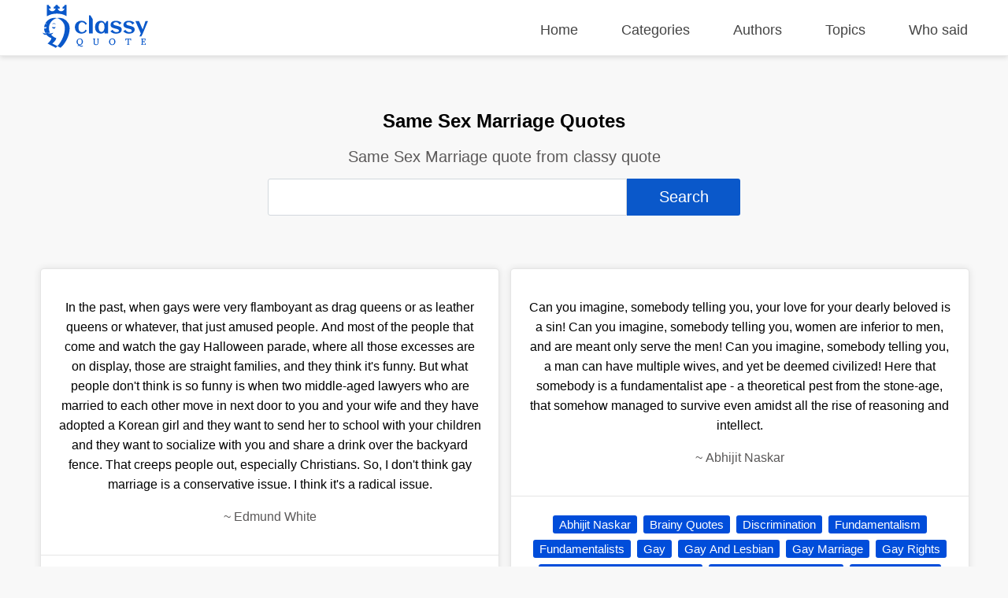

--- FILE ---
content_type: text/html; charset=UTF-8
request_url: https://classyquote.com/categories/same-sex-marriage
body_size: 14817
content:
<!DOCTYPE html>
<html lang="en">
<head>
    <meta charset="UTF-8">
    <meta name="viewport" content="width=device-width, initial-scale=1.0">
    <meta http-equiv="X-UA-Compatible" content="ie=edge">
    <title>Same Sex Marriage Quotes | ClassyQuote</title>
    <link rel="icon" type="image/svg+xml" href="https://classyquote.com/logo/icon.svg">
    <meta name="description" content="Same Sex Marriage quote from classy quote">
    <meta property="og:title" content="Same Sex Marriage Quotes | ClassyQuote">
    <meta property="og:description" content="Same Sex Marriage quote from classy quote">
    <meta property="og:url" content="https://classyquote.com/categories/same-sex-marriage">
    <link rel="canonical" href="https://classyquote.com/categories/same-sex-marriage">
    <!-- Global site tag (gtag.js) - Google Analytics -->
    <script async src="https://www.googletagmanager.com/gtag/js?id=UA-220757342-1"></script>
    <script>
        window.dataLayer = window.dataLayer || [];
        function gtag(){dataLayer.push(arguments);}
        gtag('js', new Date());

        gtag('config', 'UA-220757342-1');
    </script>
        <meta property="og:site_name" content="Classy Quote">
    <meta property="og:type" content="article">
    <style>
    /* header style */
    body {
        margin: 0px;
        background-color: #f8f8f8;
        font-family: sans-serif;
    }
    a {
        text-decoration: none;
        color: inherit;
    }

    ul {
        display: inline-block;
        list-style: none;
        padding: 0px;
    }

    p{
        line-height: 25px;
    }

    .h2 {
        font-size: 1.5em;
        font-weight: bold;
    }
    .container {
        max-width: 1450px;
        margin: 0 auto;
        width: 92%;
    }
    header {
        position: fixed;
        top: 0;
        width: 100%;
        border-bottom: 1px solid #ededed;
        height: 60px;
        padding-top: 10px;
        z-index: 1;
        box-shadow: 0px 2px 6px 0px rgb(0 0 0 / 12%);
        background-color: white;
    }
    .logo {
        display: inline-block;
       
        margin-top: -4px;
    }
    .logo img {
        width: 140px;
        height: 55px;
    }
    header nav {
        float: right;
    }
    header nav ul {
        font-size: 18px;
    }
    header nav ul li {
        display: inline-block;
        margin-left: 50px;
    }
    header nav ul li a {
       color: #444;
    }
    header nav ul li a.active {
       color: #0a58ca;
       font-weight: 600;
    }
    header nav ul li a:hover {
        color: #0a58ca;
    }
    /* end of header */
    main {
        margin-top: 70px;
        width: 100%;
        min-height: 62vh;
    }
    .box {
        background-color: white;
        color: black;
        text-align: center;
        margin: 0.5% 0.5% 0px 0px;
        border: 1px rgb(0 0 0 / 10%) solid;
        box-shadow: 0 0 30px 0 rgb(0 0 0 / 10%);
        border-radius: 5px;
        display: flex;
        flex-direction: column;
        justify-content: center;
    }
    .bx-big {
        width: 32.72%;
    }
    .bx-big:nth-child(3n) {
        margin: 0.5% 0px 0px 0px;
    }
    .bx-medium {
        padding: 1.2%;
        width: 21.9%;
        min-height: 150px;
        font-size: 18px;
    }
    .bx-medium:nth-child(4n) {
        margin: 0.5% 0px 0px 0px;
    }
    .bx-small {
        width: 15.98%;
        height: 150px;
        font-size: 20px;
    }
    .bx-small p {
        padding: 0px 10px;
    }
    .bx-small:nth-child(6n) {
        margin: 0.5% 0px 0px 0px;
    }
    .tag {
        display: inline-block;
        color: white;
        cursor: pointer;
        background-color: #004dda;
        font-size: 15px;
        padding: 3px 8px;
        border-radius: 3px;
        white-space: nowrap;
    }
    .hover {
        transition: all .2s ease-out;
    }
    .hover:hover {
        cursor: pointer;
        transform: scale(1.005);
        box-shadow: 0 10px 10px 0px rgb(0 0 0 / 10%)
    }
    .box .hover {
        display: block;
    }
    footer {
        background-color: #0a58ca;
        color: white;
        padding: 10px 0px;
    }
    footer a {
        color: white;
    }
    .ul-flex {
        display: flex;
        flex-wrap: wrap;
        justify-content: space-between;
    }
    .ul-flex > li {
        width: fit-content;
        max-width: 23%;
        margin-right: 2%;
    }
    .ul-flex > li:nth-child(4n){
        margin-right:0px; 
    }
    .ul-flex ul > li {
        margin-bottom: 15px;
    }

    .title-part {
        text-align: center;
        padding: 50px 20px 10px 20px;
    }

    .title-part h2 {
        font-size: 20px;
        color: #5a5858;
        font-weight: 300;
    }

    .title-part form {
        max-width: 600px;
        margin: 0 auto;
    }

    .searchBox {
        height: calc(2.55rem + 2px);
        font-size: 20px;
        border-radius: 3px 0px 0px 3px;
        color: #495057;
        border: 1px solid #d2d8dd;
        width:75%;
    }
    .searchBox:focus {
        outline: none;
    }
    .searchBtn {
        height: calc(2.55rem + 6px);
        font-size: 20px;
        border: none;
        border-radius: 0px 3px 3px 0px;
        color: #ffffff;
        background-color: #0a58ca;
        width:24%;
        cursor: pointer;
    }

    .main-content .part {
        margin: 50px 0px;
    }
    .part-content {
        display: flex;
        flex-wrap: wrap;
        margin-top: 5px;
    }
    .load-more{
        text-align: center;
        margin: 30px 10px 0px 10px;
    }
    #load-more {
        display: inline-block;
        padding: 15px 120px;
        font-size: 17px;
        font-weight: bold;
        background: white;
        color: #004dda;
        border: 1px solid #dcdcdc;
        border-radius: 5px;
        box-shadow: 0 0 10px 0 rgb(0 0 0 / 10%);
    }
    #load-more:hover {
       background: #ffffff9e;
    }
    .icon-loader {
        display: none;
        width: 40px;
        -webkit-animation:spin 1s linear infinite;
        -moz-animation:spin 1s linear infinite;
        animation:spin 1s linear infinite;
    }

    a.follow-as {
        background-color: white;
        display: block;
        width: 30px;
        height: 30px;
        margin-right: 5px;
        border-radius: 50px;
        text-align: center;
    }

    a.follow-as img {
        padding: 5px;
        display: block;
        width: 20px;
        height: 20px;
    }

    .disable {
        color: #bbbbbb;
        cursor: no-drop;
    }

    .disable.follow-as {
        background-color: #eae8e8;
    }
    .not-found {
        color: #5a5858;
        text-align: center;
        margin: 15vh;
    }
    .Copyright {
        display: flex;
        justify-content: center;
        align-items: center;
        background-color: #0848a5;
        height: 40px;
        margin-bottom: -10px;
    }

    @-moz-keyframes spin { 
        100% { -moz-transform: rotate(360deg); } 
    }
    @-webkit-keyframes spin { 
        100% { -webkit-transform: rotate(360deg); } 
    }
    @keyframes  spin { 
        100% { 
            -webkit-transform: rotate(360deg); 
            transform:rotate(360deg); 
        } 
    }

    @media (max-width: 800px) {
        header {
            height: fit-content;
            min-height: 125px;
        }
        header nav{
            float: none;
        }
        header nav ul {
            width: 100%;
            display: flex;
            flex-wrap: wrap;
            justify-content: space-between;
        }
        header nav ul li {
            margin: 5px 0%;
        }
        .logo{
            width: 100%;
        }
        .logo img {
            display: block;
            width: 150px;
            height: 55px;
            margin: 0 auto;
        }
        .bx-big {
            width: 49.18%;
            margin: 1% 1% 0px 0px;
        }
        .bx-small{
            width: 32.34%;
            margin: 1% 1% 0px 0px;
        }
        .bx-medium{
            width: 46.78%;
            margin: 1% 1% 0px 0px;
        }
        .bx-big:nth-child(3n) {
            margin: 1% 1% 0px 0px;
        }
        .bx-big:nth-child(2n) {
            margin: 1% 0px 0px 0px;
        }
        .bx-medium:nth-child(2n) {
            margin: 1% 0px 0px 0px;
        }
        .bx-small:nth-child(3n) {
            margin: 1% 0px 0px 0px;
        }
    }

    @media (max-width: 674px) {
        header nav ul {
            font-size: 16px;
            justify-content: start;
        }

        header nav ul li {
            margin: 5px 20px;
        }
        main {
            margin-top: 100px;
        }
        .searchBox{
            width: 92%;
        }
        .searchBtn{
            width: 93.3%;
            margin-top: 5px;
            border-radius: 3px;
        }
        .bx-big {
            width: 100%;
            margin: 10px 0px 0px 0px;
        }
        .bx-medium {
            width: 100%;
            margin: 1% 0px 0px 0px;
        }
        .bx-small {
            width: 48.82%;
            height: 115px;
            margin: 1% 1% 0px 0px;
        }
        
        .bx-big:nth-child(3n) {
            margin: 10px 0px 0px 0px;
        }
        .bx-big:nth-child(2n) {
            margin: 10px 0px 0px 0px;
        }
        .bx-medium:nth-child(2n) {
            margin: 1% 0px 0px 0px;
        }
        .bx-small:nth-child(3n) {
            margin: 1% 1% 0px 0px;
        }
        .bx-small:nth-child(2n) {
            margin: 1% 0px 0px 0px;
        }
        footer .ul-flex {
            display: inline-block;
        }

        footer .ul-flex > li {
            width: 100%;
            max-width: 100%;
            text-align: center;
        }
        .Copyright {
            font-size: 12px;
        }
    }

    @media (max-width: 330px) { 
        header nav ul li {
            margin: 5px 18px;
        }
    }
    
</style>        <style>
    .quote-content {
        padding: 20px;
        border-bottom: 1px rgb(0 0 0 / 10%) solid;
    }
    .quote-footer {
        padding: 20px;
    }
    .quote-tag a {
        text-decoration: none;
        margin: 4px 2px;
    }
    .part-content-quote {
        columns: 2;
    }
    .box {
        display: inline-block;
        width: 100%;
        margin: 7px 0px;
        box-shadow: 0 0 10px 0 rgb(0 0 0 / 10%);
    }
    .author-name {
        color: #5a5858;
    }

    @media (max-width: 674px) {
        .part-content-quote {
            columns: 1;
        }
        .quote-footer {
            display: flex;
            flex-wrap: wrap;
            padding: 10px 20px 10px 10px;
        }
        span.quote-tag {
            flex: 1;
            padding: 5px 10px;
        }
        .quote-tag a {
            width: 100%;
            padding: 5px 5px;
        }
    }
   
</style></head>
<body>
    <header>
    <div class="container">
        <div class="logo">
            <img src="https://classyquote.com/logo/logo.svg" alt="Classy Quote logo">
        </div>
        <nav>
            <ul>
                <li>
                    <a href="/" class="">Home</a>
                </li>
                <li>
                    <a href="/categories" class="">Categories</a>
                </li>
                <li>
                    <a href="/authors" class="">Authors</a>
                </li>
                <li>
                    <a href="/topics" class="">Topics</a>
                </li>
                <li>
                    <a href="/who-said" class="">Who said</a>
                </li>
            </ul>
        </nav>
    </div>
    
</header>
        <main>
            <section class="title-part">
    <h1>Same Sex Marriage Quotes</h1>
    <h2>Same Sex Marriage quote from classy quote</h2>
    <div>
        <form action="">
            <input type="text" class="searchBox" name="search" value=""><input type="submit" class="searchBtn" value='Search'>
        </form>
    </div>
</section>
<section class="main-content">
    <div class="container">
        <div class="part">
                            <div class="part-content-quote">
                                            <div class="box">
                            <a href="https://classyquote.com/quotes/edmund-white-38312" class="hover">
                                <div class="quote-content">
                                    <p class="qoute-text">In the past, when gays were very flamboyant as drag queens or as leather queens or whatever, that just amused people. And most of the people that come and watch the gay Halloween parade, where all those excesses are on display, those are straight families, and they think it&#039;s funny. But what people don&#039;t think is so funny is when two middle-aged lawyers who are married to each other move in next door to you and your wife and they have adopted a Korean girl and they want to send her to school with your children and they want to socialize with you and share a drink over the backyard fence. That creeps people out, especially Christians. So, I don&#039;t think gay marriage is a conservative issue. I think it&#039;s a radical issue.</p>
                                    <p class="author-name"><span  class="befor-aut">~ </span><span class="qoute-aut"> Edmund White </span></p>
                                </div>
                            </a>
                            <div class="quote-footer">
                                <span class="quote-tag"><a class="tag" href="https://classyquote.com/authors/edmund-white">Edmund White</a></span>
                                                                    <span class="quote-tag"><a class="tag" href="https://classyquote.com/categories/activism">Activism</a></span>
                                                                    <span class="quote-tag"><a class="tag" href="https://classyquote.com/categories/gay">Gay</a></span>
                                                                    <span class="quote-tag"><a class="tag" href="https://classyquote.com/categories/glbt">Glbt</a></span>
                                                                    <span class="quote-tag"><a class="tag" href="https://classyquote.com/categories/hate">Hate</a></span>
                                                                    <span class="quote-tag"><a class="tag" href="https://classyquote.com/categories/love">Love</a></span>
                                                                    <span class="quote-tag"><a class="tag" href="https://classyquote.com/categories/marriage">Marriage</a></span>
                                                                    <span class="quote-tag"><a class="tag" href="https://classyquote.com/categories/politics">Politics</a></span>
                                                                    <span class="quote-tag"><a class="tag" href="https://classyquote.com/categories/queer">Queer</a></span>
                                                                    <span class="quote-tag"><a class="tag" href="https://classyquote.com/categories/radicalism">Radicalism</a></span>
                                                                    <span class="quote-tag"><a class="tag" href="https://classyquote.com/categories/religion">Religion</a></span>
                                                                    <span class="quote-tag"><a class="tag" href="https://classyquote.com/categories/same-sex-marriage">Same Sex Marriage</a></span>
                                                            
                            </div>
                        </div>
                                            <div class="box">
                            <a href="https://classyquote.com/quotes/dashanne-stokes-58789" class="hover">
                                <div class="quote-content">
                                    <p class="qoute-text">Love should never mean having to live in fear.</p>
                                    <p class="author-name"><span  class="befor-aut">~ </span><span class="qoute-aut"> Dashanne Stokes </span></p>
                                </div>
                            </a>
                            <div class="quote-footer">
                                <span class="quote-tag"><a class="tag" href="https://classyquote.com/authors/dashanne-stokes">Dashanne Stokes</a></span>
                                                                    <span class="quote-tag"><a class="tag" href="https://classyquote.com/categories/afraid">Afraid</a></span>
                                                                    <span class="quote-tag"><a class="tag" href="https://classyquote.com/categories/bisexual">Bisexual</a></span>
                                                                    <span class="quote-tag"><a class="tag" href="https://classyquote.com/categories/bisexual-erasure">Bisexual Erasure</a></span>
                                                                    <span class="quote-tag"><a class="tag" href="https://classyquote.com/categories/bisexual-invisibility">Bisexual Invisibility</a></span>
                                                                    <span class="quote-tag"><a class="tag" href="https://classyquote.com/categories/bisexual-issues">Bisexual Issues</a></span>
                                                                    <span class="quote-tag"><a class="tag" href="https://classyquote.com/categories/bisexuality">Bisexuality</a></span>
                                                                    <span class="quote-tag"><a class="tag" href="https://classyquote.com/categories/bisexuals">Bisexuals</a></span>
                                                                    <span class="quote-tag"><a class="tag" href="https://classyquote.com/categories/denial">Denial</a></span>
                                                                    <span class="quote-tag"><a class="tag" href="https://classyquote.com/categories/fear">Fear</a></span>
                                                                    <span class="quote-tag"><a class="tag" href="https://classyquote.com/categories/fear-quotes">Fear Quotes</a></span>
                                                                    <span class="quote-tag"><a class="tag" href="https://classyquote.com/categories/fearless">Fearless</a></span>
                                                                    <span class="quote-tag"><a class="tag" href="https://classyquote.com/categories/gay">Gay</a></span>
                                                                    <span class="quote-tag"><a class="tag" href="https://classyquote.com/categories/gay-marriage">Gay Marriage</a></span>
                                                                    <span class="quote-tag"><a class="tag" href="https://classyquote.com/categories/gay-rights">Gay Rights</a></span>
                                                                    <span class="quote-tag"><a class="tag" href="https://classyquote.com/categories/gay-romance">Gay Romance</a></span>
                                                                    <span class="quote-tag"><a class="tag" href="https://classyquote.com/categories/hate">Hate</a></span>
                                                                    <span class="quote-tag"><a class="tag" href="https://classyquote.com/categories/hate-crime">Hate Crime</a></span>
                                                                    <span class="quote-tag"><a class="tag" href="https://classyquote.com/categories/hate-crimes">Hate Crimes</a></span>
                                                                    <span class="quote-tag"><a class="tag" href="https://classyquote.com/categories/lesbian">Lesbian</a></span>
                                                                    <span class="quote-tag"><a class="tag" href="https://classyquote.com/categories/lesbian-partners">Lesbian Partners</a></span>
                                                                    <span class="quote-tag"><a class="tag" href="https://classyquote.com/categories/lesbians">Lesbians</a></span>
                                                                    <span class="quote-tag"><a class="tag" href="https://classyquote.com/categories/lgbt">Lgbt</a></span>
                                                                    <span class="quote-tag"><a class="tag" href="https://classyquote.com/categories/lgbt-quotes">Lgbt Quotes</a></span>
                                                                    <span class="quote-tag"><a class="tag" href="https://classyquote.com/categories/lgbt-rights">Lgbt Rights</a></span>
                                                                    <span class="quote-tag"><a class="tag" href="https://classyquote.com/categories/lgbtq">Lgbtq</a></span>
                                                                    <span class="quote-tag"><a class="tag" href="https://classyquote.com/categories/lgbtqia">Lgbtqia</a></span>
                                                                    <span class="quote-tag"><a class="tag" href="https://classyquote.com/categories/love">Love</a></span>
                                                                    <span class="quote-tag"><a class="tag" href="https://classyquote.com/categories/love-is-love">Love Is Love</a></span>
                                                                    <span class="quote-tag"><a class="tag" href="https://classyquote.com/categories/love-quote">Love Quote</a></span>
                                                                    <span class="quote-tag"><a class="tag" href="https://classyquote.com/categories/love-quotes">Love Quotes</a></span>
                                                                    <span class="quote-tag"><a class="tag" href="https://classyquote.com/categories/same-sex-attraction">Same Sex Attraction</a></span>
                                                                    <span class="quote-tag"><a class="tag" href="https://classyquote.com/categories/same-sex-love">Same Sex Love</a></span>
                                                                    <span class="quote-tag"><a class="tag" href="https://classyquote.com/categories/same-sex-marriage">Same Sex Marriage</a></span>
                                                                    <span class="quote-tag"><a class="tag" href="https://classyquote.com/categories/same-sex-marriages">Same Sex Marriages</a></span>
                                                                    <span class="quote-tag"><a class="tag" href="https://classyquote.com/categories/same-sex-relationships">Same Sex Relationships</a></span>
                                                                    <span class="quote-tag"><a class="tag" href="https://classyquote.com/categories/terror">Terror</a></span>
                                                            
                            </div>
                        </div>
                                            <div class="box">
                            <a href="https://classyquote.com/quotes/abhijit-naskar-61597" class="hover">
                                <div class="quote-content">
                                    <p class="qoute-text">In the unification of two minds, orientation of sexuality is irrelevant.</p>
                                    <p class="author-name"><span  class="befor-aut">~ </span><span class="qoute-aut"> Abhijit Naskar </span></p>
                                </div>
                            </a>
                            <div class="quote-footer">
                                <span class="quote-tag"><a class="tag" href="https://classyquote.com/authors/abhijit-naskar">Abhijit Naskar</a></span>
                                                                    <span class="quote-tag"><a class="tag" href="https://classyquote.com/categories/brainy-quotes">Brainy Quotes</a></span>
                                                                    <span class="quote-tag"><a class="tag" href="https://classyquote.com/categories/discrimination">Discrimination</a></span>
                                                                    <span class="quote-tag"><a class="tag" href="https://classyquote.com/categories/fundamentalism">Fundamentalism</a></span>
                                                                    <span class="quote-tag"><a class="tag" href="https://classyquote.com/categories/fundamentalists">Fundamentalists</a></span>
                                                                    <span class="quote-tag"><a class="tag" href="https://classyquote.com/categories/gay">Gay</a></span>
                                                                    <span class="quote-tag"><a class="tag" href="https://classyquote.com/categories/gay-and-lesbian">Gay And Lesbian</a></span>
                                                                    <span class="quote-tag"><a class="tag" href="https://classyquote.com/categories/gay-marriage">Gay Marriage</a></span>
                                                                    <span class="quote-tag"><a class="tag" href="https://classyquote.com/categories/gay-rights">Gay Rights</a></span>
                                                                    <span class="quote-tag"><a class="tag" href="https://classyquote.com/categories/gender-based-discrimination">Gender Based Discrimination</a></span>
                                                                    <span class="quote-tag"><a class="tag" href="https://classyquote.com/categories/gender-based-violence">Gender Based Violence</a></span>
                                                                    <span class="quote-tag"><a class="tag" href="https://classyquote.com/categories/gender-identity">Gender Identity</a></span>
                                                                    <span class="quote-tag"><a class="tag" href="https://classyquote.com/categories/gender-stereotypes">Gender Stereotypes</a></span>
                                                                    <span class="quote-tag"><a class="tag" href="https://classyquote.com/categories/homophobia">Homophobia</a></span>
                                                                    <span class="quote-tag"><a class="tag" href="https://classyquote.com/categories/homosexual">Homosexual</a></span>
                                                                    <span class="quote-tag"><a class="tag" href="https://classyquote.com/categories/homosexuality">Homosexuality</a></span>
                                                                    <span class="quote-tag"><a class="tag" href="https://classyquote.com/categories/homosexuality-in-the-bible">Homosexuality In The Bible</a></span>
                                                                    <span class="quote-tag"><a class="tag" href="https://classyquote.com/categories/homosexuality-is-a-sin">Homosexuality Is A Sin</a></span>
                                                                    <span class="quote-tag"><a class="tag" href="https://classyquote.com/categories/homosexuality-quotes">Homosexuality Quotes</a></span>
                                                                    <span class="quote-tag"><a class="tag" href="https://classyquote.com/categories/homosexualit%C3%A4t">Homosexualität</a></span>
                                                                    <span class="quote-tag"><a class="tag" href="https://classyquote.com/categories/homosexuals">Homosexuals</a></span>
                                                                    <span class="quote-tag"><a class="tag" href="https://classyquote.com/categories/human-nature">Human Nature</a></span>
                                                                    <span class="quote-tag"><a class="tag" href="https://classyquote.com/categories/humanism">Humanism</a></span>
                                                                    <span class="quote-tag"><a class="tag" href="https://classyquote.com/categories/humanity">Humanity</a></span>
                                                                    <span class="quote-tag"><a class="tag" href="https://classyquote.com/categories/humanity-and-society">Humanity And Society</a></span>
                                                                    <span class="quote-tag"><a class="tag" href="https://classyquote.com/categories/inspiring">Inspiring</a></span>
                                                                    <span class="quote-tag"><a class="tag" href="https://classyquote.com/categories/lesbian">Lesbian</a></span>
                                                                    <span class="quote-tag"><a class="tag" href="https://classyquote.com/categories/lesbians">Lesbians</a></span>
                                                                    <span class="quote-tag"><a class="tag" href="https://classyquote.com/categories/lgbt">Lgbt</a></span>
                                                                    <span class="quote-tag"><a class="tag" href="https://classyquote.com/categories/lgbt-advocates">Lgbt Advocates</a></span>
                                                                    <span class="quote-tag"><a class="tag" href="https://classyquote.com/categories/lgbt-literature">Lgbt Literature</a></span>
                                                                    <span class="quote-tag"><a class="tag" href="https://classyquote.com/categories/lgbt-quotes">Lgbt Quotes</a></span>
                                                                    <span class="quote-tag"><a class="tag" href="https://classyquote.com/categories/lgbt-rights">Lgbt Rights</a></span>
                                                                    <span class="quote-tag"><a class="tag" href="https://classyquote.com/categories/lgbtq">Lgbtq</a></span>
                                                                    <span class="quote-tag"><a class="tag" href="https://classyquote.com/categories/life">Life</a></span>
                                                                    <span class="quote-tag"><a class="tag" href="https://classyquote.com/categories/love">Love</a></span>
                                                                    <span class="quote-tag"><a class="tag" href="https://classyquote.com/categories/love-quotes">Love Quotes</a></span>
                                                                    <span class="quote-tag"><a class="tag" href="https://classyquote.com/categories/one-human-race">One Human Race</a></span>
                                                                    <span class="quote-tag"><a class="tag" href="https://classyquote.com/categories/philosophy">Philosophy</a></span>
                                                                    <span class="quote-tag"><a class="tag" href="https://classyquote.com/categories/primitive-human-behavior">Primitive Human Behavior</a></span>
                                                                    <span class="quote-tag"><a class="tag" href="https://classyquote.com/categories/primitive-human-nature">Primitive Human Nature</a></span>
                                                                    <span class="quote-tag"><a class="tag" href="https://classyquote.com/categories/racism">Racism</a></span>
                                                                    <span class="quote-tag"><a class="tag" href="https://classyquote.com/categories/relationship">Relationship</a></span>
                                                                    <span class="quote-tag"><a class="tag" href="https://classyquote.com/categories/religion">Religion</a></span>
                                                                    <span class="quote-tag"><a class="tag" href="https://classyquote.com/categories/religious-extremism">Religious Extremism</a></span>
                                                                    <span class="quote-tag"><a class="tag" href="https://classyquote.com/categories/religious-fundamentalism">Religious Fundamentalism</a></span>
                                                                    <span class="quote-tag"><a class="tag" href="https://classyquote.com/categories/same-sex-attraction">Same Sex Attraction</a></span>
                                                                    <span class="quote-tag"><a class="tag" href="https://classyquote.com/categories/same-sex-desire">Same Sex Desire</a></span>
                                                                    <span class="quote-tag"><a class="tag" href="https://classyquote.com/categories/same-sex-love">Same Sex Love</a></span>
                                                                    <span class="quote-tag"><a class="tag" href="https://classyquote.com/categories/same-sex-marriage">Same Sex Marriage</a></span>
                                                                    <span class="quote-tag"><a class="tag" href="https://classyquote.com/categories/same-sex-marriages">Same Sex Marriages</a></span>
                                                                    <span class="quote-tag"><a class="tag" href="https://classyquote.com/categories/same-sex-relationships">Same Sex Relationships</a></span>
                                                                    <span class="quote-tag"><a class="tag" href="https://classyquote.com/categories/sex">Sex</a></span>
                                                                    <span class="quote-tag"><a class="tag" href="https://classyquote.com/categories/sexism">Sexism</a></span>
                                                                    <span class="quote-tag"><a class="tag" href="https://classyquote.com/categories/sexual-behavior">Sexual Behavior</a></span>
                                                                    <span class="quote-tag"><a class="tag" href="https://classyquote.com/categories/sexual-identity">Sexual Identity</a></span>
                                                                    <span class="quote-tag"><a class="tag" href="https://classyquote.com/categories/sexual-orientation">Sexual Orientation</a></span>
                                                                    <span class="quote-tag"><a class="tag" href="https://classyquote.com/categories/sexuality">Sexuality</a></span>
                                                                    <span class="quote-tag"><a class="tag" href="https://classyquote.com/categories/soulmates">Soulmates</a></span>
                                                                    <span class="quote-tag"><a class="tag" href="https://classyquote.com/categories/truth">Truth</a></span>
                                                                    <span class="quote-tag"><a class="tag" href="https://classyquote.com/categories/words-of-wisdom">Words Of Wisdom</a></span>
                                                            
                            </div>
                        </div>
                                            <div class="box">
                            <a href="https://classyquote.com/quotes/dashanne-stokes-62291" class="hover">
                                <div class="quote-content">
                                    <p class="qoute-text">The power of love is that it sees all people.</p>
                                    <p class="author-name"><span  class="befor-aut">~ </span><span class="qoute-aut"> Dashanne Stokes </span></p>
                                </div>
                            </a>
                            <div class="quote-footer">
                                <span class="quote-tag"><a class="tag" href="https://classyquote.com/authors/dashanne-stokes">Dashanne Stokes</a></span>
                                                                    <span class="quote-tag"><a class="tag" href="https://classyquote.com/categories/bias">Bias</a></span>
                                                                    <span class="quote-tag"><a class="tag" href="https://classyquote.com/categories/bisexual">Bisexual</a></span>
                                                                    <span class="quote-tag"><a class="tag" href="https://classyquote.com/categories/bisexual-erasure">Bisexual Erasure</a></span>
                                                                    <span class="quote-tag"><a class="tag" href="https://classyquote.com/categories/bisexual-invisibility">Bisexual Invisibility</a></span>
                                                                    <span class="quote-tag"><a class="tag" href="https://classyquote.com/categories/bisexual-issues">Bisexual Issues</a></span>
                                                                    <span class="quote-tag"><a class="tag" href="https://classyquote.com/categories/bisexuality">Bisexuality</a></span>
                                                                    <span class="quote-tag"><a class="tag" href="https://classyquote.com/categories/discrimination">Discrimination</a></span>
                                                                    <span class="quote-tag"><a class="tag" href="https://classyquote.com/categories/discrimination-quotes">Discrimination Quotes</a></span>
                                                                    <span class="quote-tag"><a class="tag" href="https://classyquote.com/categories/gay-rights">Gay Rights</a></span>
                                                                    <span class="quote-tag"><a class="tag" href="https://classyquote.com/categories/lesbian">Lesbian</a></span>
                                                                    <span class="quote-tag"><a class="tag" href="https://classyquote.com/categories/lgbt">Lgbt</a></span>
                                                                    <span class="quote-tag"><a class="tag" href="https://classyquote.com/categories/lgbt-quotes">Lgbt Quotes</a></span>
                                                                    <span class="quote-tag"><a class="tag" href="https://classyquote.com/categories/lgbt-rights">Lgbt Rights</a></span>
                                                                    <span class="quote-tag"><a class="tag" href="https://classyquote.com/categories/lgbtq">Lgbtq</a></span>
                                                                    <span class="quote-tag"><a class="tag" href="https://classyquote.com/categories/love">Love</a></span>
                                                                    <span class="quote-tag"><a class="tag" href="https://classyquote.com/categories/love-quotes">Love Quotes</a></span>
                                                                    <span class="quote-tag"><a class="tag" href="https://classyquote.com/categories/power-of-love">Power Of Love</a></span>
                                                                    <span class="quote-tag"><a class="tag" href="https://classyquote.com/categories/power-of-love-quotes">Power Of Love Quotes</a></span>
                                                                    <span class="quote-tag"><a class="tag" href="https://classyquote.com/categories/prejudice">Prejudice</a></span>
                                                                    <span class="quote-tag"><a class="tag" href="https://classyquote.com/categories/race">Race</a></span>
                                                                    <span class="quote-tag"><a class="tag" href="https://classyquote.com/categories/racism">Racism</a></span>
                                                                    <span class="quote-tag"><a class="tag" href="https://classyquote.com/categories/same-sex-attraction">Same Sex Attraction</a></span>
                                                                    <span class="quote-tag"><a class="tag" href="https://classyquote.com/categories/same-sex-love">Same Sex Love</a></span>
                                                                    <span class="quote-tag"><a class="tag" href="https://classyquote.com/categories/same-sex-marriage">Same Sex Marriage</a></span>
                                                                    <span class="quote-tag"><a class="tag" href="https://classyquote.com/categories/same-sex-relationships">Same Sex Relationships</a></span>
                                                                    <span class="quote-tag"><a class="tag" href="https://classyquote.com/categories/valentine">Valentine</a></span>
                                                                    <span class="quote-tag"><a class="tag" href="https://classyquote.com/categories/valentine-s-day">Valentine S Day</a></span>
                                                                    <span class="quote-tag"><a class="tag" href="https://classyquote.com/categories/valentine-s-day-quotes">Valentine S Day Quotes</a></span>
                                                                    <span class="quote-tag"><a class="tag" href="https://classyquote.com/categories/valentines-day">Valentines Day</a></span>
                                                            
                            </div>
                        </div>
                                            <div class="box">
                            <a href="https://classyquote.com/quotes/dashanne-stokes-62293" class="hover">
                                <div class="quote-content">
                                    <p class="qoute-text">The world could use more love. Why deny it to others?</p>
                                    <p class="author-name"><span  class="befor-aut">~ </span><span class="qoute-aut"> Dashanne Stokes </span></p>
                                </div>
                            </a>
                            <div class="quote-footer">
                                <span class="quote-tag"><a class="tag" href="https://classyquote.com/authors/dashanne-stokes">Dashanne Stokes</a></span>
                                                                    <span class="quote-tag"><a class="tag" href="https://classyquote.com/categories/bisexual">Bisexual</a></span>
                                                                    <span class="quote-tag"><a class="tag" href="https://classyquote.com/categories/bisexual-erasure">Bisexual Erasure</a></span>
                                                                    <span class="quote-tag"><a class="tag" href="https://classyquote.com/categories/bisexual-invisibility">Bisexual Invisibility</a></span>
                                                                    <span class="quote-tag"><a class="tag" href="https://classyquote.com/categories/bisexual-issues">Bisexual Issues</a></span>
                                                                    <span class="quote-tag"><a class="tag" href="https://classyquote.com/categories/bisexuality">Bisexuality</a></span>
                                                                    <span class="quote-tag"><a class="tag" href="https://classyquote.com/categories/bisexuals">Bisexuals</a></span>
                                                                    <span class="quote-tag"><a class="tag" href="https://classyquote.com/categories/denial">Denial</a></span>
                                                                    <span class="quote-tag"><a class="tag" href="https://classyquote.com/categories/denial-of-feelings">Denial Of Feelings</a></span>
                                                                    <span class="quote-tag"><a class="tag" href="https://classyquote.com/categories/gay">Gay</a></span>
                                                                    <span class="quote-tag"><a class="tag" href="https://classyquote.com/categories/gay-rights">Gay Rights</a></span>
                                                                    <span class="quote-tag"><a class="tag" href="https://classyquote.com/categories/gay-romance">Gay Romance</a></span>
                                                                    <span class="quote-tag"><a class="tag" href="https://classyquote.com/categories/lesbian">Lesbian</a></span>
                                                                    <span class="quote-tag"><a class="tag" href="https://classyquote.com/categories/lesbian-partners">Lesbian Partners</a></span>
                                                                    <span class="quote-tag"><a class="tag" href="https://classyquote.com/categories/lesbians">Lesbians</a></span>
                                                                    <span class="quote-tag"><a class="tag" href="https://classyquote.com/categories/lgbt">Lgbt</a></span>
                                                                    <span class="quote-tag"><a class="tag" href="https://classyquote.com/categories/lgbt-quotes">Lgbt Quotes</a></span>
                                                                    <span class="quote-tag"><a class="tag" href="https://classyquote.com/categories/lgbt-rights">Lgbt Rights</a></span>
                                                                    <span class="quote-tag"><a class="tag" href="https://classyquote.com/categories/lgbtq">Lgbtq</a></span>
                                                                    <span class="quote-tag"><a class="tag" href="https://classyquote.com/categories/lgbtqia">Lgbtqia</a></span>
                                                                    <span class="quote-tag"><a class="tag" href="https://classyquote.com/categories/love">Love</a></span>
                                                                    <span class="quote-tag"><a class="tag" href="https://classyquote.com/categories/love-is-love">Love Is Love</a></span>
                                                                    <span class="quote-tag"><a class="tag" href="https://classyquote.com/categories/love-quote">Love Quote</a></span>
                                                                    <span class="quote-tag"><a class="tag" href="https://classyquote.com/categories/love-quotes">Love Quotes</a></span>
                                                                    <span class="quote-tag"><a class="tag" href="https://classyquote.com/categories/same-sex-attraction">Same Sex Attraction</a></span>
                                                                    <span class="quote-tag"><a class="tag" href="https://classyquote.com/categories/same-sex-love">Same Sex Love</a></span>
                                                                    <span class="quote-tag"><a class="tag" href="https://classyquote.com/categories/same-sex-marriage">Same Sex Marriage</a></span>
                                                                    <span class="quote-tag"><a class="tag" href="https://classyquote.com/categories/same-sex-marriages">Same Sex Marriages</a></span>
                                                                    <span class="quote-tag"><a class="tag" href="https://classyquote.com/categories/same-sex-relationships">Same Sex Relationships</a></span>
                                                            
                            </div>
                        </div>
                                            <div class="box">
                            <a href="https://classyquote.com/quotes/dashanne-stokes-62339" class="hover">
                                <div class="quote-content">
                                    <p class="qoute-text">What does love mean if we would deny it to others?</p>
                                    <p class="author-name"><span  class="befor-aut">~ </span><span class="qoute-aut"> Dashanne Stokes </span></p>
                                </div>
                            </a>
                            <div class="quote-footer">
                                <span class="quote-tag"><a class="tag" href="https://classyquote.com/authors/dashanne-stokes">Dashanne Stokes</a></span>
                                                                    <span class="quote-tag"><a class="tag" href="https://classyquote.com/categories/bisexual">Bisexual</a></span>
                                                                    <span class="quote-tag"><a class="tag" href="https://classyquote.com/categories/bisexual-erasure">Bisexual Erasure</a></span>
                                                                    <span class="quote-tag"><a class="tag" href="https://classyquote.com/categories/bisexual-invisibility">Bisexual Invisibility</a></span>
                                                                    <span class="quote-tag"><a class="tag" href="https://classyquote.com/categories/bisexual-issues">Bisexual Issues</a></span>
                                                                    <span class="quote-tag"><a class="tag" href="https://classyquote.com/categories/bisexuality">Bisexuality</a></span>
                                                                    <span class="quote-tag"><a class="tag" href="https://classyquote.com/categories/bisexuals">Bisexuals</a></span>
                                                                    <span class="quote-tag"><a class="tag" href="https://classyquote.com/categories/denial">Denial</a></span>
                                                                    <span class="quote-tag"><a class="tag" href="https://classyquote.com/categories/denial-of-feelings">Denial Of Feelings</a></span>
                                                                    <span class="quote-tag"><a class="tag" href="https://classyquote.com/categories/gay">Gay</a></span>
                                                                    <span class="quote-tag"><a class="tag" href="https://classyquote.com/categories/gay-rights">Gay Rights</a></span>
                                                                    <span class="quote-tag"><a class="tag" href="https://classyquote.com/categories/gay-romance">Gay Romance</a></span>
                                                                    <span class="quote-tag"><a class="tag" href="https://classyquote.com/categories/lesbian">Lesbian</a></span>
                                                                    <span class="quote-tag"><a class="tag" href="https://classyquote.com/categories/lesbian-partners">Lesbian Partners</a></span>
                                                                    <span class="quote-tag"><a class="tag" href="https://classyquote.com/categories/lesbians">Lesbians</a></span>
                                                                    <span class="quote-tag"><a class="tag" href="https://classyquote.com/categories/lgbt">Lgbt</a></span>
                                                                    <span class="quote-tag"><a class="tag" href="https://classyquote.com/categories/lgbt-quotes">Lgbt Quotes</a></span>
                                                                    <span class="quote-tag"><a class="tag" href="https://classyquote.com/categories/lgbt-rights">Lgbt Rights</a></span>
                                                                    <span class="quote-tag"><a class="tag" href="https://classyquote.com/categories/lgbtq">Lgbtq</a></span>
                                                                    <span class="quote-tag"><a class="tag" href="https://classyquote.com/categories/lgbtqia">Lgbtqia</a></span>
                                                                    <span class="quote-tag"><a class="tag" href="https://classyquote.com/categories/love">Love</a></span>
                                                                    <span class="quote-tag"><a class="tag" href="https://classyquote.com/categories/love-is-love">Love Is Love</a></span>
                                                                    <span class="quote-tag"><a class="tag" href="https://classyquote.com/categories/love-quote">Love Quote</a></span>
                                                                    <span class="quote-tag"><a class="tag" href="https://classyquote.com/categories/love-quotes">Love Quotes</a></span>
                                                                    <span class="quote-tag"><a class="tag" href="https://classyquote.com/categories/same-sex-attraction">Same Sex Attraction</a></span>
                                                                    <span class="quote-tag"><a class="tag" href="https://classyquote.com/categories/same-sex-love">Same Sex Love</a></span>
                                                                    <span class="quote-tag"><a class="tag" href="https://classyquote.com/categories/same-sex-marriage">Same Sex Marriage</a></span>
                                                                    <span class="quote-tag"><a class="tag" href="https://classyquote.com/categories/same-sex-marriages">Same Sex Marriages</a></span>
                                                                    <span class="quote-tag"><a class="tag" href="https://classyquote.com/categories/same-sex-relationships">Same Sex Relationships</a></span>
                                                            
                            </div>
                        </div>
                                            <div class="box">
                            <a href="https://classyquote.com/quotes/michael-j.-gerson-72958" class="hover">
                                <div class="quote-content">
                                    <p class="qoute-text">To restrict or legalize abortion, to allow or forbid gay marriage, a legislator would need to write and pass a law, get it signed by the president or a governor, and perhaps override a veto. A Supreme Court justice need only persuade four other people. If he or she is not internally constrained by the authority of a text, he or she is not constrained.</p>
                                    <p class="author-name"><span  class="befor-aut">~ </span><span class="qoute-aut"> Michael J. Gerson </span></p>
                                </div>
                            </a>
                            <div class="quote-footer">
                                <span class="quote-tag"><a class="tag" href="https://classyquote.com/authors/michael-j.-gerson">Michael J. Gerson</a></span>
                                                                    <span class="quote-tag"><a class="tag" href="https://classyquote.com/categories/abortion">Abortion</a></span>
                                                                    <span class="quote-tag"><a class="tag" href="https://classyquote.com/categories/politics">Politics</a></span>
                                                                    <span class="quote-tag"><a class="tag" href="https://classyquote.com/categories/politics-of-the-united-states">Politics Of The United States</a></span>
                                                                    <span class="quote-tag"><a class="tag" href="https://classyquote.com/categories/same-sex-marriage">Same Sex Marriage</a></span>
                                                                    <span class="quote-tag"><a class="tag" href="https://classyquote.com/categories/scotus">Scotus</a></span>
                                                                    <span class="quote-tag"><a class="tag" href="https://classyquote.com/categories/united-states">United States</a></span>
                                                                    <span class="quote-tag"><a class="tag" href="https://classyquote.com/categories/united-states-constitution">United States Constitution</a></span>
                                                            
                            </div>
                        </div>
                                            <div class="box">
                            <a href="https://classyquote.com/quotes/quentin-r.-bufogle-80567" class="hover">
                                <div class="quote-content">
                                    <p class="qoute-text">The Catholic Church standing in solidarity with members of the LGBT community while condemning their behavior as sinful is a little like attempting to stand with two feet in one shoe. Love the sinner, hate the sin sounds really high-minded until you realize the only sin committed was being born different.</p>
                                    <p class="author-name"><span  class="befor-aut">~ </span><span class="qoute-aut"> Quentin R. Bufogle </span></p>
                                </div>
                            </a>
                            <div class="quote-footer">
                                <span class="quote-tag"><a class="tag" href="https://classyquote.com/authors/quentin-r.-bufogle">Quentin R. Bufogle</a></span>
                                                                    <span class="quote-tag"><a class="tag" href="https://classyquote.com/categories/catholic">Catholic</a></span>
                                                                    <span class="quote-tag"><a class="tag" href="https://classyquote.com/categories/christianity">Christianity</a></span>
                                                                    <span class="quote-tag"><a class="tag" href="https://classyquote.com/categories/christianity-and-homosexuality">Christianity And Homosexuality</a></span>
                                                                    <span class="quote-tag"><a class="tag" href="https://classyquote.com/categories/gay-rights">Gay Rights</a></span>
                                                                    <span class="quote-tag"><a class="tag" href="https://classyquote.com/categories/hate-crimes">Hate Crimes</a></span>
                                                                    <span class="quote-tag"><a class="tag" href="https://classyquote.com/categories/hypocrisy">Hypocrisy</a></span>
                                                                    <span class="quote-tag"><a class="tag" href="https://classyquote.com/categories/lgbt">Lgbt</a></span>
                                                                    <span class="quote-tag"><a class="tag" href="https://classyquote.com/categories/lgbt-community">Lgbt Community</a></span>
                                                                    <span class="quote-tag"><a class="tag" href="https://classyquote.com/categories/lgbt-rights">Lgbt Rights</a></span>
                                                                    <span class="quote-tag"><a class="tag" href="https://classyquote.com/categories/orlando-florida-shooting">Orlando Florida Shooting</a></span>
                                                                    <span class="quote-tag"><a class="tag" href="https://classyquote.com/categories/orlando-massacre">Orlando Massacre</a></span>
                                                                    <span class="quote-tag"><a class="tag" href="https://classyquote.com/categories/religion">Religion</a></span>
                                                                    <span class="quote-tag"><a class="tag" href="https://classyquote.com/categories/same-sex-marriage">Same Sex Marriage</a></span>
                                                            
                            </div>
                        </div>
                                            <div class="box">
                            <a href="https://classyquote.com/quotes/abhijit-naskar-92542" class="hover">
                                <div class="quote-content">
                                    <p class="qoute-text">Love has no gender - compassion has no religion - character has no race.</p>
                                    <p class="author-name"><span  class="befor-aut">~ </span><span class="qoute-aut"> Abhijit Naskar </span></p>
                                </div>
                            </a>
                            <div class="quote-footer">
                                <span class="quote-tag"><a class="tag" href="https://classyquote.com/authors/abhijit-naskar">Abhijit Naskar</a></span>
                                                                    <span class="quote-tag"><a class="tag" href="https://classyquote.com/categories/brainy-quotes">Brainy Quotes</a></span>
                                                                    <span class="quote-tag"><a class="tag" href="https://classyquote.com/categories/compassion">Compassion</a></span>
                                                                    <span class="quote-tag"><a class="tag" href="https://classyquote.com/categories/discrimination">Discrimination</a></span>
                                                                    <span class="quote-tag"><a class="tag" href="https://classyquote.com/categories/fundamentalism">Fundamentalism</a></span>
                                                                    <span class="quote-tag"><a class="tag" href="https://classyquote.com/categories/fundamentalists">Fundamentalists</a></span>
                                                                    <span class="quote-tag"><a class="tag" href="https://classyquote.com/categories/gay">Gay</a></span>
                                                                    <span class="quote-tag"><a class="tag" href="https://classyquote.com/categories/gay-and-lesbian">Gay And Lesbian</a></span>
                                                                    <span class="quote-tag"><a class="tag" href="https://classyquote.com/categories/gay-marriage">Gay Marriage</a></span>
                                                                    <span class="quote-tag"><a class="tag" href="https://classyquote.com/categories/gay-rights">Gay Rights</a></span>
                                                                    <span class="quote-tag"><a class="tag" href="https://classyquote.com/categories/gender-based-discrimination">Gender Based Discrimination</a></span>
                                                                    <span class="quote-tag"><a class="tag" href="https://classyquote.com/categories/gender-based-violence">Gender Based Violence</a></span>
                                                                    <span class="quote-tag"><a class="tag" href="https://classyquote.com/categories/gender-identity">Gender Identity</a></span>
                                                                    <span class="quote-tag"><a class="tag" href="https://classyquote.com/categories/gender-stereotypes">Gender Stereotypes</a></span>
                                                                    <span class="quote-tag"><a class="tag" href="https://classyquote.com/categories/homophobia">Homophobia</a></span>
                                                                    <span class="quote-tag"><a class="tag" href="https://classyquote.com/categories/homosexual">Homosexual</a></span>
                                                                    <span class="quote-tag"><a class="tag" href="https://classyquote.com/categories/homosexuality">Homosexuality</a></span>
                                                                    <span class="quote-tag"><a class="tag" href="https://classyquote.com/categories/homosexuality-in-the-bible">Homosexuality In The Bible</a></span>
                                                                    <span class="quote-tag"><a class="tag" href="https://classyquote.com/categories/homosexuality-is-a-sin">Homosexuality Is A Sin</a></span>
                                                                    <span class="quote-tag"><a class="tag" href="https://classyquote.com/categories/homosexuality-quotes">Homosexuality Quotes</a></span>
                                                                    <span class="quote-tag"><a class="tag" href="https://classyquote.com/categories/homosexualit%C3%A4t">Homosexualität</a></span>
                                                                    <span class="quote-tag"><a class="tag" href="https://classyquote.com/categories/homosexuals">Homosexuals</a></span>
                                                                    <span class="quote-tag"><a class="tag" href="https://classyquote.com/categories/human-nature">Human Nature</a></span>
                                                                    <span class="quote-tag"><a class="tag" href="https://classyquote.com/categories/humanism">Humanism</a></span>
                                                                    <span class="quote-tag"><a class="tag" href="https://classyquote.com/categories/humanity">Humanity</a></span>
                                                                    <span class="quote-tag"><a class="tag" href="https://classyquote.com/categories/humanity-and-society">Humanity And Society</a></span>
                                                                    <span class="quote-tag"><a class="tag" href="https://classyquote.com/categories/inspiring">Inspiring</a></span>
                                                                    <span class="quote-tag"><a class="tag" href="https://classyquote.com/categories/lesbian">Lesbian</a></span>
                                                                    <span class="quote-tag"><a class="tag" href="https://classyquote.com/categories/lesbians">Lesbians</a></span>
                                                                    <span class="quote-tag"><a class="tag" href="https://classyquote.com/categories/lgbt">Lgbt</a></span>
                                                                    <span class="quote-tag"><a class="tag" href="https://classyquote.com/categories/lgbt-advocates">Lgbt Advocates</a></span>
                                                                    <span class="quote-tag"><a class="tag" href="https://classyquote.com/categories/lgbt-literature">Lgbt Literature</a></span>
                                                                    <span class="quote-tag"><a class="tag" href="https://classyquote.com/categories/lgbt-quotes">Lgbt Quotes</a></span>
                                                                    <span class="quote-tag"><a class="tag" href="https://classyquote.com/categories/lgbt-rights">Lgbt Rights</a></span>
                                                                    <span class="quote-tag"><a class="tag" href="https://classyquote.com/categories/lgbtq">Lgbtq</a></span>
                                                                    <span class="quote-tag"><a class="tag" href="https://classyquote.com/categories/life">Life</a></span>
                                                                    <span class="quote-tag"><a class="tag" href="https://classyquote.com/categories/love">Love</a></span>
                                                                    <span class="quote-tag"><a class="tag" href="https://classyquote.com/categories/love-and-compassion">Love And Compassion</a></span>
                                                                    <span class="quote-tag"><a class="tag" href="https://classyquote.com/categories/love-and-kindness">Love And Kindness</a></span>
                                                                    <span class="quote-tag"><a class="tag" href="https://classyquote.com/categories/one-human-race">One Human Race</a></span>
                                                                    <span class="quote-tag"><a class="tag" href="https://classyquote.com/categories/philosophy">Philosophy</a></span>
                                                                    <span class="quote-tag"><a class="tag" href="https://classyquote.com/categories/primitive-human-behavior">Primitive Human Behavior</a></span>
                                                                    <span class="quote-tag"><a class="tag" href="https://classyquote.com/categories/primitive-human-nature">Primitive Human Nature</a></span>
                                                                    <span class="quote-tag"><a class="tag" href="https://classyquote.com/categories/racism">Racism</a></span>
                                                                    <span class="quote-tag"><a class="tag" href="https://classyquote.com/categories/religion">Religion</a></span>
                                                                    <span class="quote-tag"><a class="tag" href="https://classyquote.com/categories/religious-extremism">Religious Extremism</a></span>
                                                                    <span class="quote-tag"><a class="tag" href="https://classyquote.com/categories/religious-fundamentalism">Religious Fundamentalism</a></span>
                                                                    <span class="quote-tag"><a class="tag" href="https://classyquote.com/categories/romance">Romance</a></span>
                                                                    <span class="quote-tag"><a class="tag" href="https://classyquote.com/categories/same-sex-attraction">Same Sex Attraction</a></span>
                                                                    <span class="quote-tag"><a class="tag" href="https://classyquote.com/categories/same-sex-desire">Same Sex Desire</a></span>
                                                                    <span class="quote-tag"><a class="tag" href="https://classyquote.com/categories/same-sex-love">Same Sex Love</a></span>
                                                                    <span class="quote-tag"><a class="tag" href="https://classyquote.com/categories/same-sex-marriage">Same Sex Marriage</a></span>
                                                                    <span class="quote-tag"><a class="tag" href="https://classyquote.com/categories/same-sex-marriages">Same Sex Marriages</a></span>
                                                                    <span class="quote-tag"><a class="tag" href="https://classyquote.com/categories/same-sex-relationships">Same Sex Relationships</a></span>
                                                                    <span class="quote-tag"><a class="tag" href="https://classyquote.com/categories/sex">Sex</a></span>
                                                                    <span class="quote-tag"><a class="tag" href="https://classyquote.com/categories/sexism">Sexism</a></span>
                                                                    <span class="quote-tag"><a class="tag" href="https://classyquote.com/categories/sexual-behavior">Sexual Behavior</a></span>
                                                                    <span class="quote-tag"><a class="tag" href="https://classyquote.com/categories/sexual-identity">Sexual Identity</a></span>
                                                                    <span class="quote-tag"><a class="tag" href="https://classyquote.com/categories/sexual-orientation">Sexual Orientation</a></span>
                                                                    <span class="quote-tag"><a class="tag" href="https://classyquote.com/categories/sexuality">Sexuality</a></span>
                                                                    <span class="quote-tag"><a class="tag" href="https://classyquote.com/categories/truth">Truth</a></span>
                                                                    <span class="quote-tag"><a class="tag" href="https://classyquote.com/categories/words-of-wisdom">Words Of Wisdom</a></span>
                                                            
                            </div>
                        </div>
                                            <div class="box">
                            <a href="https://classyquote.com/quotes/abhijit-naskar-92546" class="hover">
                                <div class="quote-content">
                                    <p class="qoute-text">Either you are homophobic or you are a human - you cannot be both.</p>
                                    <p class="author-name"><span  class="befor-aut">~ </span><span class="qoute-aut"> Abhijit Naskar </span></p>
                                </div>
                            </a>
                            <div class="quote-footer">
                                <span class="quote-tag"><a class="tag" href="https://classyquote.com/authors/abhijit-naskar">Abhijit Naskar</a></span>
                                                                    <span class="quote-tag"><a class="tag" href="https://classyquote.com/categories/brainy-quotes">Brainy Quotes</a></span>
                                                                    <span class="quote-tag"><a class="tag" href="https://classyquote.com/categories/discrimination">Discrimination</a></span>
                                                                    <span class="quote-tag"><a class="tag" href="https://classyquote.com/categories/fundamentalism">Fundamentalism</a></span>
                                                                    <span class="quote-tag"><a class="tag" href="https://classyquote.com/categories/fundamentalists">Fundamentalists</a></span>
                                                                    <span class="quote-tag"><a class="tag" href="https://classyquote.com/categories/gay">Gay</a></span>
                                                                    <span class="quote-tag"><a class="tag" href="https://classyquote.com/categories/gay-and-lesbian">Gay And Lesbian</a></span>
                                                                    <span class="quote-tag"><a class="tag" href="https://classyquote.com/categories/gay-marriage">Gay Marriage</a></span>
                                                                    <span class="quote-tag"><a class="tag" href="https://classyquote.com/categories/gay-rights">Gay Rights</a></span>
                                                                    <span class="quote-tag"><a class="tag" href="https://classyquote.com/categories/gender-based-discrimination">Gender Based Discrimination</a></span>
                                                                    <span class="quote-tag"><a class="tag" href="https://classyquote.com/categories/gender-based-violence">Gender Based Violence</a></span>
                                                                    <span class="quote-tag"><a class="tag" href="https://classyquote.com/categories/gender-identity">Gender Identity</a></span>
                                                                    <span class="quote-tag"><a class="tag" href="https://classyquote.com/categories/gender-stereotypes">Gender Stereotypes</a></span>
                                                                    <span class="quote-tag"><a class="tag" href="https://classyquote.com/categories/homophobia">Homophobia</a></span>
                                                                    <span class="quote-tag"><a class="tag" href="https://classyquote.com/categories/homosexual">Homosexual</a></span>
                                                                    <span class="quote-tag"><a class="tag" href="https://classyquote.com/categories/homosexuality">Homosexuality</a></span>
                                                                    <span class="quote-tag"><a class="tag" href="https://classyquote.com/categories/homosexuality-in-the-bible">Homosexuality In The Bible</a></span>
                                                                    <span class="quote-tag"><a class="tag" href="https://classyquote.com/categories/homosexuality-is-a-sin">Homosexuality Is A Sin</a></span>
                                                                    <span class="quote-tag"><a class="tag" href="https://classyquote.com/categories/homosexuality-quotes">Homosexuality Quotes</a></span>
                                                                    <span class="quote-tag"><a class="tag" href="https://classyquote.com/categories/homosexualit%C3%A4t">Homosexualität</a></span>
                                                                    <span class="quote-tag"><a class="tag" href="https://classyquote.com/categories/homosexuals">Homosexuals</a></span>
                                                                    <span class="quote-tag"><a class="tag" href="https://classyquote.com/categories/human-nature">Human Nature</a></span>
                                                                    <span class="quote-tag"><a class="tag" href="https://classyquote.com/categories/humanism">Humanism</a></span>
                                                                    <span class="quote-tag"><a class="tag" href="https://classyquote.com/categories/humanity">Humanity</a></span>
                                                                    <span class="quote-tag"><a class="tag" href="https://classyquote.com/categories/humanity-and-society">Humanity And Society</a></span>
                                                                    <span class="quote-tag"><a class="tag" href="https://classyquote.com/categories/inspiring">Inspiring</a></span>
                                                                    <span class="quote-tag"><a class="tag" href="https://classyquote.com/categories/lesbian">Lesbian</a></span>
                                                                    <span class="quote-tag"><a class="tag" href="https://classyquote.com/categories/lesbians">Lesbians</a></span>
                                                                    <span class="quote-tag"><a class="tag" href="https://classyquote.com/categories/lgbt">Lgbt</a></span>
                                                                    <span class="quote-tag"><a class="tag" href="https://classyquote.com/categories/lgbt-advocates">Lgbt Advocates</a></span>
                                                                    <span class="quote-tag"><a class="tag" href="https://classyquote.com/categories/lgbt-literature">Lgbt Literature</a></span>
                                                                    <span class="quote-tag"><a class="tag" href="https://classyquote.com/categories/lgbt-quotes">Lgbt Quotes</a></span>
                                                                    <span class="quote-tag"><a class="tag" href="https://classyquote.com/categories/lgbt-rights">Lgbt Rights</a></span>
                                                                    <span class="quote-tag"><a class="tag" href="https://classyquote.com/categories/lgbtq">Lgbtq</a></span>
                                                                    <span class="quote-tag"><a class="tag" href="https://classyquote.com/categories/life">Life</a></span>
                                                                    <span class="quote-tag"><a class="tag" href="https://classyquote.com/categories/love">Love</a></span>
                                                                    <span class="quote-tag"><a class="tag" href="https://classyquote.com/categories/one-human-race">One Human Race</a></span>
                                                                    <span class="quote-tag"><a class="tag" href="https://classyquote.com/categories/philosophy">Philosophy</a></span>
                                                                    <span class="quote-tag"><a class="tag" href="https://classyquote.com/categories/primitive-human-behavior">Primitive Human Behavior</a></span>
                                                                    <span class="quote-tag"><a class="tag" href="https://classyquote.com/categories/primitive-human-nature">Primitive Human Nature</a></span>
                                                                    <span class="quote-tag"><a class="tag" href="https://classyquote.com/categories/racism">Racism</a></span>
                                                                    <span class="quote-tag"><a class="tag" href="https://classyquote.com/categories/religion">Religion</a></span>
                                                                    <span class="quote-tag"><a class="tag" href="https://classyquote.com/categories/religious-extremism">Religious Extremism</a></span>
                                                                    <span class="quote-tag"><a class="tag" href="https://classyquote.com/categories/religious-fundamentalism">Religious Fundamentalism</a></span>
                                                                    <span class="quote-tag"><a class="tag" href="https://classyquote.com/categories/same-sex-attraction">Same Sex Attraction</a></span>
                                                                    <span class="quote-tag"><a class="tag" href="https://classyquote.com/categories/same-sex-desire">Same Sex Desire</a></span>
                                                                    <span class="quote-tag"><a class="tag" href="https://classyquote.com/categories/same-sex-love">Same Sex Love</a></span>
                                                                    <span class="quote-tag"><a class="tag" href="https://classyquote.com/categories/same-sex-marriage">Same Sex Marriage</a></span>
                                                                    <span class="quote-tag"><a class="tag" href="https://classyquote.com/categories/same-sex-marriages">Same Sex Marriages</a></span>
                                                                    <span class="quote-tag"><a class="tag" href="https://classyquote.com/categories/same-sex-relationships">Same Sex Relationships</a></span>
                                                                    <span class="quote-tag"><a class="tag" href="https://classyquote.com/categories/sex">Sex</a></span>
                                                                    <span class="quote-tag"><a class="tag" href="https://classyquote.com/categories/sexism">Sexism</a></span>
                                                                    <span class="quote-tag"><a class="tag" href="https://classyquote.com/categories/sexual-behavior">Sexual Behavior</a></span>
                                                                    <span class="quote-tag"><a class="tag" href="https://classyquote.com/categories/sexual-identity">Sexual Identity</a></span>
                                                                    <span class="quote-tag"><a class="tag" href="https://classyquote.com/categories/sexual-orientation">Sexual Orientation</a></span>
                                                                    <span class="quote-tag"><a class="tag" href="https://classyquote.com/categories/sexuality">Sexuality</a></span>
                                                                    <span class="quote-tag"><a class="tag" href="https://classyquote.com/categories/truth">Truth</a></span>
                                                                    <span class="quote-tag"><a class="tag" href="https://classyquote.com/categories/words-of-wisdom">Words Of Wisdom</a></span>
                                                            
                            </div>
                        </div>
                                            <div class="box">
                            <a href="https://classyquote.com/quotes/abhijit-naskar-92547" class="hover">
                                <div class="quote-content">
                                    <p class="qoute-text">Homosexuals are not made, they are born.</p>
                                    <p class="author-name"><span  class="befor-aut">~ </span><span class="qoute-aut"> Abhijit Naskar </span></p>
                                </div>
                            </a>
                            <div class="quote-footer">
                                <span class="quote-tag"><a class="tag" href="https://classyquote.com/authors/abhijit-naskar">Abhijit Naskar</a></span>
                                                                    <span class="quote-tag"><a class="tag" href="https://classyquote.com/categories/brainy-quotes">Brainy Quotes</a></span>
                                                                    <span class="quote-tag"><a class="tag" href="https://classyquote.com/categories/discrimination">Discrimination</a></span>
                                                                    <span class="quote-tag"><a class="tag" href="https://classyquote.com/categories/fundamentalism">Fundamentalism</a></span>
                                                                    <span class="quote-tag"><a class="tag" href="https://classyquote.com/categories/fundamentalists">Fundamentalists</a></span>
                                                                    <span class="quote-tag"><a class="tag" href="https://classyquote.com/categories/gay">Gay</a></span>
                                                                    <span class="quote-tag"><a class="tag" href="https://classyquote.com/categories/gay-and-lesbian">Gay And Lesbian</a></span>
                                                                    <span class="quote-tag"><a class="tag" href="https://classyquote.com/categories/gay-marriage">Gay Marriage</a></span>
                                                                    <span class="quote-tag"><a class="tag" href="https://classyquote.com/categories/gay-rights">Gay Rights</a></span>
                                                                    <span class="quote-tag"><a class="tag" href="https://classyquote.com/categories/gender-based-discrimination">Gender Based Discrimination</a></span>
                                                                    <span class="quote-tag"><a class="tag" href="https://classyquote.com/categories/gender-based-violence">Gender Based Violence</a></span>
                                                                    <span class="quote-tag"><a class="tag" href="https://classyquote.com/categories/gender-identity">Gender Identity</a></span>
                                                                    <span class="quote-tag"><a class="tag" href="https://classyquote.com/categories/gender-stereotypes">Gender Stereotypes</a></span>
                                                                    <span class="quote-tag"><a class="tag" href="https://classyquote.com/categories/homophobia">Homophobia</a></span>
                                                                    <span class="quote-tag"><a class="tag" href="https://classyquote.com/categories/homosexual">Homosexual</a></span>
                                                                    <span class="quote-tag"><a class="tag" href="https://classyquote.com/categories/homosexuality">Homosexuality</a></span>
                                                                    <span class="quote-tag"><a class="tag" href="https://classyquote.com/categories/homosexuality-in-the-bible">Homosexuality In The Bible</a></span>
                                                                    <span class="quote-tag"><a class="tag" href="https://classyquote.com/categories/homosexuality-is-a-sin">Homosexuality Is A Sin</a></span>
                                                                    <span class="quote-tag"><a class="tag" href="https://classyquote.com/categories/homosexuality-quotes">Homosexuality Quotes</a></span>
                                                                    <span class="quote-tag"><a class="tag" href="https://classyquote.com/categories/homosexualit%C3%A4t">Homosexualität</a></span>
                                                                    <span class="quote-tag"><a class="tag" href="https://classyquote.com/categories/homosexuals">Homosexuals</a></span>
                                                                    <span class="quote-tag"><a class="tag" href="https://classyquote.com/categories/human-nature">Human Nature</a></span>
                                                                    <span class="quote-tag"><a class="tag" href="https://classyquote.com/categories/humanism">Humanism</a></span>
                                                                    <span class="quote-tag"><a class="tag" href="https://classyquote.com/categories/humanity">Humanity</a></span>
                                                                    <span class="quote-tag"><a class="tag" href="https://classyquote.com/categories/humanity-and-society">Humanity And Society</a></span>
                                                                    <span class="quote-tag"><a class="tag" href="https://classyquote.com/categories/inspiring">Inspiring</a></span>
                                                                    <span class="quote-tag"><a class="tag" href="https://classyquote.com/categories/lesbian">Lesbian</a></span>
                                                                    <span class="quote-tag"><a class="tag" href="https://classyquote.com/categories/lesbians">Lesbians</a></span>
                                                                    <span class="quote-tag"><a class="tag" href="https://classyquote.com/categories/lgbt">Lgbt</a></span>
                                                                    <span class="quote-tag"><a class="tag" href="https://classyquote.com/categories/lgbt-advocates">Lgbt Advocates</a></span>
                                                                    <span class="quote-tag"><a class="tag" href="https://classyquote.com/categories/lgbt-literature">Lgbt Literature</a></span>
                                                                    <span class="quote-tag"><a class="tag" href="https://classyquote.com/categories/lgbt-quotes">Lgbt Quotes</a></span>
                                                                    <span class="quote-tag"><a class="tag" href="https://classyquote.com/categories/lgbt-rights">Lgbt Rights</a></span>
                                                                    <span class="quote-tag"><a class="tag" href="https://classyquote.com/categories/lgbtq">Lgbtq</a></span>
                                                                    <span class="quote-tag"><a class="tag" href="https://classyquote.com/categories/life">Life</a></span>
                                                                    <span class="quote-tag"><a class="tag" href="https://classyquote.com/categories/love">Love</a></span>
                                                                    <span class="quote-tag"><a class="tag" href="https://classyquote.com/categories/one-human-race">One Human Race</a></span>
                                                                    <span class="quote-tag"><a class="tag" href="https://classyquote.com/categories/philosophy">Philosophy</a></span>
                                                                    <span class="quote-tag"><a class="tag" href="https://classyquote.com/categories/primitive-human-behavior">Primitive Human Behavior</a></span>
                                                                    <span class="quote-tag"><a class="tag" href="https://classyquote.com/categories/primitive-human-nature">Primitive Human Nature</a></span>
                                                                    <span class="quote-tag"><a class="tag" href="https://classyquote.com/categories/racism">Racism</a></span>
                                                                    <span class="quote-tag"><a class="tag" href="https://classyquote.com/categories/religion">Religion</a></span>
                                                                    <span class="quote-tag"><a class="tag" href="https://classyquote.com/categories/religious-extremism">Religious Extremism</a></span>
                                                                    <span class="quote-tag"><a class="tag" href="https://classyquote.com/categories/religious-fundamentalism">Religious Fundamentalism</a></span>
                                                                    <span class="quote-tag"><a class="tag" href="https://classyquote.com/categories/same-sex-attraction">Same Sex Attraction</a></span>
                                                                    <span class="quote-tag"><a class="tag" href="https://classyquote.com/categories/same-sex-desire">Same Sex Desire</a></span>
                                                                    <span class="quote-tag"><a class="tag" href="https://classyquote.com/categories/same-sex-love">Same Sex Love</a></span>
                                                                    <span class="quote-tag"><a class="tag" href="https://classyquote.com/categories/same-sex-marriage">Same Sex Marriage</a></span>
                                                                    <span class="quote-tag"><a class="tag" href="https://classyquote.com/categories/same-sex-marriages">Same Sex Marriages</a></span>
                                                                    <span class="quote-tag"><a class="tag" href="https://classyquote.com/categories/same-sex-relationships">Same Sex Relationships</a></span>
                                                                    <span class="quote-tag"><a class="tag" href="https://classyquote.com/categories/sex">Sex</a></span>
                                                                    <span class="quote-tag"><a class="tag" href="https://classyquote.com/categories/sexism">Sexism</a></span>
                                                                    <span class="quote-tag"><a class="tag" href="https://classyquote.com/categories/sexual-behavior">Sexual Behavior</a></span>
                                                                    <span class="quote-tag"><a class="tag" href="https://classyquote.com/categories/sexual-identity">Sexual Identity</a></span>
                                                                    <span class="quote-tag"><a class="tag" href="https://classyquote.com/categories/sexual-orientation">Sexual Orientation</a></span>
                                                                    <span class="quote-tag"><a class="tag" href="https://classyquote.com/categories/sexuality">Sexuality</a></span>
                                                                    <span class="quote-tag"><a class="tag" href="https://classyquote.com/categories/truth">Truth</a></span>
                                                                    <span class="quote-tag"><a class="tag" href="https://classyquote.com/categories/words-of-wisdom">Words Of Wisdom</a></span>
                                                            
                            </div>
                        </div>
                                            <div class="box">
                            <a href="https://classyquote.com/quotes/abhijit-naskar-92551" class="hover">
                                <div class="quote-content">
                                    <p class="qoute-text">Being homosexual is no more abnormal than being lefthanded.</p>
                                    <p class="author-name"><span  class="befor-aut">~ </span><span class="qoute-aut"> Abhijit Naskar </span></p>
                                </div>
                            </a>
                            <div class="quote-footer">
                                <span class="quote-tag"><a class="tag" href="https://classyquote.com/authors/abhijit-naskar">Abhijit Naskar</a></span>
                                                                    <span class="quote-tag"><a class="tag" href="https://classyquote.com/categories/brainy-quotes">Brainy Quotes</a></span>
                                                                    <span class="quote-tag"><a class="tag" href="https://classyquote.com/categories/discrimination">Discrimination</a></span>
                                                                    <span class="quote-tag"><a class="tag" href="https://classyquote.com/categories/fundamentalism">Fundamentalism</a></span>
                                                                    <span class="quote-tag"><a class="tag" href="https://classyquote.com/categories/fundamentalists">Fundamentalists</a></span>
                                                                    <span class="quote-tag"><a class="tag" href="https://classyquote.com/categories/gay">Gay</a></span>
                                                                    <span class="quote-tag"><a class="tag" href="https://classyquote.com/categories/gay-and-lesbian">Gay And Lesbian</a></span>
                                                                    <span class="quote-tag"><a class="tag" href="https://classyquote.com/categories/gay-marriage">Gay Marriage</a></span>
                                                                    <span class="quote-tag"><a class="tag" href="https://classyquote.com/categories/gay-rights">Gay Rights</a></span>
                                                                    <span class="quote-tag"><a class="tag" href="https://classyquote.com/categories/gender-based-discrimination">Gender Based Discrimination</a></span>
                                                                    <span class="quote-tag"><a class="tag" href="https://classyquote.com/categories/gender-based-violence">Gender Based Violence</a></span>
                                                                    <span class="quote-tag"><a class="tag" href="https://classyquote.com/categories/gender-identity">Gender Identity</a></span>
                                                                    <span class="quote-tag"><a class="tag" href="https://classyquote.com/categories/gender-stereotypes">Gender Stereotypes</a></span>
                                                                    <span class="quote-tag"><a class="tag" href="https://classyquote.com/categories/homophobia">Homophobia</a></span>
                                                                    <span class="quote-tag"><a class="tag" href="https://classyquote.com/categories/homosexual">Homosexual</a></span>
                                                                    <span class="quote-tag"><a class="tag" href="https://classyquote.com/categories/homosexuality">Homosexuality</a></span>
                                                                    <span class="quote-tag"><a class="tag" href="https://classyquote.com/categories/homosexuality-in-the-bible">Homosexuality In The Bible</a></span>
                                                                    <span class="quote-tag"><a class="tag" href="https://classyquote.com/categories/homosexuality-is-a-sin">Homosexuality Is A Sin</a></span>
                                                                    <span class="quote-tag"><a class="tag" href="https://classyquote.com/categories/homosexuality-quotes">Homosexuality Quotes</a></span>
                                                                    <span class="quote-tag"><a class="tag" href="https://classyquote.com/categories/homosexualit%C3%A4t">Homosexualität</a></span>
                                                                    <span class="quote-tag"><a class="tag" href="https://classyquote.com/categories/homosexuals">Homosexuals</a></span>
                                                                    <span class="quote-tag"><a class="tag" href="https://classyquote.com/categories/human-nature">Human Nature</a></span>
                                                                    <span class="quote-tag"><a class="tag" href="https://classyquote.com/categories/humanism">Humanism</a></span>
                                                                    <span class="quote-tag"><a class="tag" href="https://classyquote.com/categories/humanity">Humanity</a></span>
                                                                    <span class="quote-tag"><a class="tag" href="https://classyquote.com/categories/humanity-and-society">Humanity And Society</a></span>
                                                                    <span class="quote-tag"><a class="tag" href="https://classyquote.com/categories/inspiring">Inspiring</a></span>
                                                                    <span class="quote-tag"><a class="tag" href="https://classyquote.com/categories/lesbian">Lesbian</a></span>
                                                                    <span class="quote-tag"><a class="tag" href="https://classyquote.com/categories/lesbians">Lesbians</a></span>
                                                                    <span class="quote-tag"><a class="tag" href="https://classyquote.com/categories/lgbt">Lgbt</a></span>
                                                                    <span class="quote-tag"><a class="tag" href="https://classyquote.com/categories/lgbt-advocates">Lgbt Advocates</a></span>
                                                                    <span class="quote-tag"><a class="tag" href="https://classyquote.com/categories/lgbt-literature">Lgbt Literature</a></span>
                                                                    <span class="quote-tag"><a class="tag" href="https://classyquote.com/categories/lgbt-quotes">Lgbt Quotes</a></span>
                                                                    <span class="quote-tag"><a class="tag" href="https://classyquote.com/categories/lgbt-rights">Lgbt Rights</a></span>
                                                                    <span class="quote-tag"><a class="tag" href="https://classyquote.com/categories/lgbtq">Lgbtq</a></span>
                                                                    <span class="quote-tag"><a class="tag" href="https://classyquote.com/categories/life">Life</a></span>
                                                                    <span class="quote-tag"><a class="tag" href="https://classyquote.com/categories/love">Love</a></span>
                                                                    <span class="quote-tag"><a class="tag" href="https://classyquote.com/categories/one-human-race">One Human Race</a></span>
                                                                    <span class="quote-tag"><a class="tag" href="https://classyquote.com/categories/philosophy">Philosophy</a></span>
                                                                    <span class="quote-tag"><a class="tag" href="https://classyquote.com/categories/primitive-human-behavior">Primitive Human Behavior</a></span>
                                                                    <span class="quote-tag"><a class="tag" href="https://classyquote.com/categories/primitive-human-nature">Primitive Human Nature</a></span>
                                                                    <span class="quote-tag"><a class="tag" href="https://classyquote.com/categories/racism">Racism</a></span>
                                                                    <span class="quote-tag"><a class="tag" href="https://classyquote.com/categories/religion">Religion</a></span>
                                                                    <span class="quote-tag"><a class="tag" href="https://classyquote.com/categories/religious-extremism">Religious Extremism</a></span>
                                                                    <span class="quote-tag"><a class="tag" href="https://classyquote.com/categories/religious-fundamentalism">Religious Fundamentalism</a></span>
                                                                    <span class="quote-tag"><a class="tag" href="https://classyquote.com/categories/same-sex-attraction">Same Sex Attraction</a></span>
                                                                    <span class="quote-tag"><a class="tag" href="https://classyquote.com/categories/same-sex-desire">Same Sex Desire</a></span>
                                                                    <span class="quote-tag"><a class="tag" href="https://classyquote.com/categories/same-sex-love">Same Sex Love</a></span>
                                                                    <span class="quote-tag"><a class="tag" href="https://classyquote.com/categories/same-sex-marriage">Same Sex Marriage</a></span>
                                                                    <span class="quote-tag"><a class="tag" href="https://classyquote.com/categories/same-sex-marriages">Same Sex Marriages</a></span>
                                                                    <span class="quote-tag"><a class="tag" href="https://classyquote.com/categories/same-sex-relationships">Same Sex Relationships</a></span>
                                                                    <span class="quote-tag"><a class="tag" href="https://classyquote.com/categories/sex">Sex</a></span>
                                                                    <span class="quote-tag"><a class="tag" href="https://classyquote.com/categories/sexism">Sexism</a></span>
                                                                    <span class="quote-tag"><a class="tag" href="https://classyquote.com/categories/sexual-behavior">Sexual Behavior</a></span>
                                                                    <span class="quote-tag"><a class="tag" href="https://classyquote.com/categories/sexual-identity">Sexual Identity</a></span>
                                                                    <span class="quote-tag"><a class="tag" href="https://classyquote.com/categories/sexual-orientation">Sexual Orientation</a></span>
                                                                    <span class="quote-tag"><a class="tag" href="https://classyquote.com/categories/sexuality">Sexuality</a></span>
                                                                    <span class="quote-tag"><a class="tag" href="https://classyquote.com/categories/truth">Truth</a></span>
                                                                    <span class="quote-tag"><a class="tag" href="https://classyquote.com/categories/words-of-wisdom">Words Of Wisdom</a></span>
                                                            
                            </div>
                        </div>
                                            <div class="box">
                            <a href="https://classyquote.com/quotes/abhijit-naskar-92554" class="hover">
                                <div class="quote-content">
                                    <p class="qoute-text">Can you imagine, somebody telling you, your love for your dearly beloved is a sin! Can you imagine, somebody telling you, women are inferior to men, and are meant only serve the men! Can you imagine, somebody telling you, a man can have multiple wives, and yet be deemed civilized! Here that somebody is a fundamentalist ape - a theoretical pest from the stone-age, that somehow managed to survive even amidst all the rise of reasoning and intellect.</p>
                                    <p class="author-name"><span  class="befor-aut">~ </span><span class="qoute-aut"> Abhijit Naskar </span></p>
                                </div>
                            </a>
                            <div class="quote-footer">
                                <span class="quote-tag"><a class="tag" href="https://classyquote.com/authors/abhijit-naskar">Abhijit Naskar</a></span>
                                                                    <span class="quote-tag"><a class="tag" href="https://classyquote.com/categories/brainy-quotes">Brainy Quotes</a></span>
                                                                    <span class="quote-tag"><a class="tag" href="https://classyquote.com/categories/discrimination">Discrimination</a></span>
                                                                    <span class="quote-tag"><a class="tag" href="https://classyquote.com/categories/fundamentalism">Fundamentalism</a></span>
                                                                    <span class="quote-tag"><a class="tag" href="https://classyquote.com/categories/fundamentalists">Fundamentalists</a></span>
                                                                    <span class="quote-tag"><a class="tag" href="https://classyquote.com/categories/gay">Gay</a></span>
                                                                    <span class="quote-tag"><a class="tag" href="https://classyquote.com/categories/gay-and-lesbian">Gay And Lesbian</a></span>
                                                                    <span class="quote-tag"><a class="tag" href="https://classyquote.com/categories/gay-marriage">Gay Marriage</a></span>
                                                                    <span class="quote-tag"><a class="tag" href="https://classyquote.com/categories/gay-rights">Gay Rights</a></span>
                                                                    <span class="quote-tag"><a class="tag" href="https://classyquote.com/categories/gender-based-discrimination">Gender Based Discrimination</a></span>
                                                                    <span class="quote-tag"><a class="tag" href="https://classyquote.com/categories/gender-based-violence">Gender Based Violence</a></span>
                                                                    <span class="quote-tag"><a class="tag" href="https://classyquote.com/categories/gender-identity">Gender Identity</a></span>
                                                                    <span class="quote-tag"><a class="tag" href="https://classyquote.com/categories/gender-stereotypes">Gender Stereotypes</a></span>
                                                                    <span class="quote-tag"><a class="tag" href="https://classyquote.com/categories/homophobia">Homophobia</a></span>
                                                                    <span class="quote-tag"><a class="tag" href="https://classyquote.com/categories/homosexual">Homosexual</a></span>
                                                                    <span class="quote-tag"><a class="tag" href="https://classyquote.com/categories/homosexuality">Homosexuality</a></span>
                                                                    <span class="quote-tag"><a class="tag" href="https://classyquote.com/categories/homosexuality-in-the-bible">Homosexuality In The Bible</a></span>
                                                                    <span class="quote-tag"><a class="tag" href="https://classyquote.com/categories/homosexuality-is-a-sin">Homosexuality Is A Sin</a></span>
                                                                    <span class="quote-tag"><a class="tag" href="https://classyquote.com/categories/homosexuality-quotes">Homosexuality Quotes</a></span>
                                                                    <span class="quote-tag"><a class="tag" href="https://classyquote.com/categories/homosexualit%C3%A4t">Homosexualität</a></span>
                                                                    <span class="quote-tag"><a class="tag" href="https://classyquote.com/categories/homosexuals">Homosexuals</a></span>
                                                                    <span class="quote-tag"><a class="tag" href="https://classyquote.com/categories/human-nature">Human Nature</a></span>
                                                                    <span class="quote-tag"><a class="tag" href="https://classyquote.com/categories/humanism">Humanism</a></span>
                                                                    <span class="quote-tag"><a class="tag" href="https://classyquote.com/categories/humanity">Humanity</a></span>
                                                                    <span class="quote-tag"><a class="tag" href="https://classyquote.com/categories/humanity-and-society">Humanity And Society</a></span>
                                                                    <span class="quote-tag"><a class="tag" href="https://classyquote.com/categories/inspiring">Inspiring</a></span>
                                                                    <span class="quote-tag"><a class="tag" href="https://classyquote.com/categories/lesbian">Lesbian</a></span>
                                                                    <span class="quote-tag"><a class="tag" href="https://classyquote.com/categories/lesbians">Lesbians</a></span>
                                                                    <span class="quote-tag"><a class="tag" href="https://classyquote.com/categories/lgbt">Lgbt</a></span>
                                                                    <span class="quote-tag"><a class="tag" href="https://classyquote.com/categories/lgbt-advocates">Lgbt Advocates</a></span>
                                                                    <span class="quote-tag"><a class="tag" href="https://classyquote.com/categories/lgbt-literature">Lgbt Literature</a></span>
                                                                    <span class="quote-tag"><a class="tag" href="https://classyquote.com/categories/lgbt-quotes">Lgbt Quotes</a></span>
                                                                    <span class="quote-tag"><a class="tag" href="https://classyquote.com/categories/lgbt-rights">Lgbt Rights</a></span>
                                                                    <span class="quote-tag"><a class="tag" href="https://classyquote.com/categories/lgbtq">Lgbtq</a></span>
                                                                    <span class="quote-tag"><a class="tag" href="https://classyquote.com/categories/life">Life</a></span>
                                                                    <span class="quote-tag"><a class="tag" href="https://classyquote.com/categories/love">Love</a></span>
                                                                    <span class="quote-tag"><a class="tag" href="https://classyquote.com/categories/one-human-race">One Human Race</a></span>
                                                                    <span class="quote-tag"><a class="tag" href="https://classyquote.com/categories/philosophy">Philosophy</a></span>
                                                                    <span class="quote-tag"><a class="tag" href="https://classyquote.com/categories/primitive-human-behavior">Primitive Human Behavior</a></span>
                                                                    <span class="quote-tag"><a class="tag" href="https://classyquote.com/categories/primitive-human-nature">Primitive Human Nature</a></span>
                                                                    <span class="quote-tag"><a class="tag" href="https://classyquote.com/categories/racism">Racism</a></span>
                                                                    <span class="quote-tag"><a class="tag" href="https://classyquote.com/categories/religion">Religion</a></span>
                                                                    <span class="quote-tag"><a class="tag" href="https://classyquote.com/categories/religious-extremism">Religious Extremism</a></span>
                                                                    <span class="quote-tag"><a class="tag" href="https://classyquote.com/categories/religious-fundamentalism">Religious Fundamentalism</a></span>
                                                                    <span class="quote-tag"><a class="tag" href="https://classyquote.com/categories/same-sex-attraction">Same Sex Attraction</a></span>
                                                                    <span class="quote-tag"><a class="tag" href="https://classyquote.com/categories/same-sex-desire">Same Sex Desire</a></span>
                                                                    <span class="quote-tag"><a class="tag" href="https://classyquote.com/categories/same-sex-love">Same Sex Love</a></span>
                                                                    <span class="quote-tag"><a class="tag" href="https://classyquote.com/categories/same-sex-marriage">Same Sex Marriage</a></span>
                                                                    <span class="quote-tag"><a class="tag" href="https://classyquote.com/categories/same-sex-marriages">Same Sex Marriages</a></span>
                                                                    <span class="quote-tag"><a class="tag" href="https://classyquote.com/categories/same-sex-relationships">Same Sex Relationships</a></span>
                                                                    <span class="quote-tag"><a class="tag" href="https://classyquote.com/categories/sex">Sex</a></span>
                                                                    <span class="quote-tag"><a class="tag" href="https://classyquote.com/categories/sexism">Sexism</a></span>
                                                                    <span class="quote-tag"><a class="tag" href="https://classyquote.com/categories/sexual-behavior">Sexual Behavior</a></span>
                                                                    <span class="quote-tag"><a class="tag" href="https://classyquote.com/categories/sexual-identity">Sexual Identity</a></span>
                                                                    <span class="quote-tag"><a class="tag" href="https://classyquote.com/categories/sexual-orientation">Sexual Orientation</a></span>
                                                                    <span class="quote-tag"><a class="tag" href="https://classyquote.com/categories/sexuality">Sexuality</a></span>
                                                                    <span class="quote-tag"><a class="tag" href="https://classyquote.com/categories/truth">Truth</a></span>
                                                                    <span class="quote-tag"><a class="tag" href="https://classyquote.com/categories/words-of-wisdom">Words Of Wisdom</a></span>
                                                            
                            </div>
                        </div>
                                            <div class="box">
                            <a href="https://classyquote.com/quotes/elizabeth-gilbert-99822" class="hover">
                                <div class="quote-content">
                                    <p class="qoute-text">Still it is true that many same-sex couples want nothing more than to join society as fully integrated socially responsible family-centered taxpaying Little League-coaching nation-serving respectably married citizens. So why not welcome them in Why not recruit them by the vanload to sweep in on heroic wings and save the flagging and battered old institution of matrimony from a bunch of apathetic ne&#039;er-do-well heterosexual deadbeats like me</p>
                                    <p class="author-name"><span  class="befor-aut">~ </span><span class="qoute-aut"> Elizabeth Gilbert </span></p>
                                </div>
                            </a>
                            <div class="quote-footer">
                                <span class="quote-tag"><a class="tag" href="https://classyquote.com/authors/elizabeth-gilbert">Elizabeth Gilbert</a></span>
                                                                    <span class="quote-tag"><a class="tag" href="https://classyquote.com/categories/commitment">Commitment</a></span>
                                                                    <span class="quote-tag"><a class="tag" href="https://classyquote.com/categories/gay-marriage">Gay Marriage</a></span>
                                                                    <span class="quote-tag"><a class="tag" href="https://classyquote.com/categories/gay-rights">Gay Rights</a></span>
                                                                    <span class="quote-tag"><a class="tag" href="https://classyquote.com/categories/homosexual">Homosexual</a></span>
                                                                    <span class="quote-tag"><a class="tag" href="https://classyquote.com/categories/humor">Humor</a></span>
                                                                    <span class="quote-tag"><a class="tag" href="https://classyquote.com/categories/marriage">Marriage</a></span>
                                                                    <span class="quote-tag"><a class="tag" href="https://classyquote.com/categories/matrimony">Matrimony</a></span>
                                                                    <span class="quote-tag"><a class="tag" href="https://classyquote.com/categories/same-sex-marriage">Same Sex Marriage</a></span>
                                                            
                            </div>
                        </div>
                                            <div class="box">
                            <a href="https://classyquote.com/quotes/margaret-talbot-99826" class="hover">
                                <div class="quote-content">
                                    <p class="qoute-text">Social conservatives seem to see a bigger threat to marriage from committed gay couples who want in on it than from straight ones who opt out of it.</p>
                                    <p class="author-name"><span  class="befor-aut">~ </span><span class="qoute-aut"> Margaret Talbot </span></p>
                                </div>
                            </a>
                            <div class="quote-footer">
                                <span class="quote-tag"><a class="tag" href="https://classyquote.com/authors/margaret-talbot">Margaret Talbot</a></span>
                                                                    <span class="quote-tag"><a class="tag" href="https://classyquote.com/categories/homophobia">Homophobia</a></span>
                                                                    <span class="quote-tag"><a class="tag" href="https://classyquote.com/categories/homosexuality">Homosexuality</a></span>
                                                                    <span class="quote-tag"><a class="tag" href="https://classyquote.com/categories/marriage">Marriage</a></span>
                                                                    <span class="quote-tag"><a class="tag" href="https://classyquote.com/categories/same-sex-marriage">Same Sex Marriage</a></span>
                                                                    <span class="quote-tag"><a class="tag" href="https://classyquote.com/categories/social-conservatism">Social Conservatism</a></span>
                                                            
                            </div>
                        </div>
                                            <div class="box">
                            <a href="https://classyquote.com/quotes/frederick-douglass-99888" class="hover">
                                <div class="quote-content">
                                    <p class="qoute-text">The marriage institution cannot exist among slaves, and one sixth of the population of democratic America is denied it&#039;s privileges by the law of the land. What is to be thought of a nation boasting of its liberty, boasting of it&#039;s humanity, boasting of its Christianity, boasting of its love of justice and purity, and yet having within its own borders three millions of persons denied by law the right of marriage?</p>
                                    <p class="author-name"><span  class="befor-aut">~ </span><span class="qoute-aut"> Frederick Douglass </span></p>
                                </div>
                            </a>
                            <div class="quote-footer">
                                <span class="quote-tag"><a class="tag" href="https://classyquote.com/authors/frederick-douglass">Frederick Douglass</a></span>
                                                                    <span class="quote-tag"><a class="tag" href="https://classyquote.com/categories/marriage">Marriage</a></span>
                                                                    <span class="quote-tag"><a class="tag" href="https://classyquote.com/categories/racism">Racism</a></span>
                                                                    <span class="quote-tag"><a class="tag" href="https://classyquote.com/categories/same-sex-marriage">Same Sex Marriage</a></span>
                                                            
                            </div>
                        </div>
                                            <div class="box">
                            <a href="https://classyquote.com/quotes/hendrik-hertzberg-99921" class="hover">
                                <div class="quote-content">
                                    <p class="qoute-text">Marriage should be between a spouse and a spouse, not a gender and a gender.</p>
                                    <p class="author-name"><span  class="befor-aut">~ </span><span class="qoute-aut"> Hendrik Hertzberg </span></p>
                                </div>
                            </a>
                            <div class="quote-footer">
                                <span class="quote-tag"><a class="tag" href="https://classyquote.com/authors/hendrik-hertzberg">Hendrik Hertzberg</a></span>
                                                                    <span class="quote-tag"><a class="tag" href="https://classyquote.com/categories/gender">Gender</a></span>
                                                                    <span class="quote-tag"><a class="tag" href="https://classyquote.com/categories/homophobia">Homophobia</a></span>
                                                                    <span class="quote-tag"><a class="tag" href="https://classyquote.com/categories/homosexuality">Homosexuality</a></span>
                                                                    <span class="quote-tag"><a class="tag" href="https://classyquote.com/categories/marriage">Marriage</a></span>
                                                                    <span class="quote-tag"><a class="tag" href="https://classyquote.com/categories/same-sex-marriage">Same Sex Marriage</a></span>
                                                            
                            </div>
                        </div>
                                            <div class="box">
                            <a href="https://classyquote.com/quotes/arnold-schwarzenegger-100068" class="hover">
                                <div class="quote-content">
                                    <p class="qoute-text">For the hundreds of thousands of Californians in gay and lesbian households who are managing their day-to-day lives, this decision affirms the full legal protections and safeguards I believe everyone deserves.</p>
                                    <p class="author-name"><span  class="befor-aut">~ </span><span class="qoute-aut"> Arnold Schwarzenegger </span></p>
                                </div>
                            </a>
                            <div class="quote-footer">
                                <span class="quote-tag"><a class="tag" href="https://classyquote.com/authors/arnold-schwarzenegger">Arnold Schwarzenegger</a></span>
                                                                    <span class="quote-tag"><a class="tag" href="https://classyquote.com/categories/2010">2010</a></span>
                                                                    <span class="quote-tag"><a class="tag" href="https://classyquote.com/categories/california">California</a></span>
                                                                    <span class="quote-tag"><a class="tag" href="https://classyquote.com/categories/civil-liberties">Civil Liberties</a></span>
                                                                    <span class="quote-tag"><a class="tag" href="https://classyquote.com/categories/equality">Equality</a></span>
                                                                    <span class="quote-tag"><a class="tag" href="https://classyquote.com/categories/gays">Gays</a></span>
                                                                    <span class="quote-tag"><a class="tag" href="https://classyquote.com/categories/lesbians">Lesbians</a></span>
                                                                    <span class="quote-tag"><a class="tag" href="https://classyquote.com/categories/marriage">Marriage</a></span>
                                                                    <span class="quote-tag"><a class="tag" href="https://classyquote.com/categories/prop-8">Prop 8</a></span>
                                                                    <span class="quote-tag"><a class="tag" href="https://classyquote.com/categories/same-sex-marriage">Same Sex Marriage</a></span>
                                                            
                            </div>
                        </div>
                                            <div class="box">
                            <a href="https://classyquote.com/quotes/c.-joybell-c.-101180" class="hover">
                                <div class="quote-content">
                                    <p class="qoute-text">Gay people getting married is not a threat to the institution of marriage. You know what&#039;s a threat to the institution of marriage? Infidelity is! Hate is! Unforgiveness is! Apathy is! Coldheartedness is! Fear is! And you know what&#039;s a threat to the kids? It’s not having gay parents! Most gay kids have straight parents! And plenty of gay parents raise respectable, straight kids! The threat to children isn&#039;t their parents being gay; the threat to children is their parents not loving one another! Not caring for one another! Not being crazy about each other! Domestic violence is a threat to children. Stupidity is a threat to children. A swimming pool in the backyard with no supervision is a threat to children!</p>
                                    <p class="author-name"><span  class="befor-aut">~ </span><span class="qoute-aut"> C. Joybell C. </span></p>
                                </div>
                            </a>
                            <div class="quote-footer">
                                <span class="quote-tag"><a class="tag" href="https://classyquote.com/authors/c.-joybell-c.">C. Joybell C.</a></span>
                                                                    <span class="quote-tag"><a class="tag" href="https://classyquote.com/categories/being-a-good-parent">Being A Good Parent</a></span>
                                                                    <span class="quote-tag"><a class="tag" href="https://classyquote.com/categories/gay-marriage">Gay Marriage</a></span>
                                                                    <span class="quote-tag"><a class="tag" href="https://classyquote.com/categories/guidance">Guidance</a></span>
                                                                    <span class="quote-tag"><a class="tag" href="https://classyquote.com/categories/infidelity">Infidelity</a></span>
                                                                    <span class="quote-tag"><a class="tag" href="https://classyquote.com/categories/marriage">Marriage</a></span>
                                                                    <span class="quote-tag"><a class="tag" href="https://classyquote.com/categories/parenting">Parenting</a></span>
                                                                    <span class="quote-tag"><a class="tag" href="https://classyquote.com/categories/reality">Reality</a></span>
                                                                    <span class="quote-tag"><a class="tag" href="https://classyquote.com/categories/reality-check">Reality Check</a></span>
                                                                    <span class="quote-tag"><a class="tag" href="https://classyquote.com/categories/same-sex-marriage">Same Sex Marriage</a></span>
                                                                    <span class="quote-tag"><a class="tag" href="https://classyquote.com/categories/the-institution-of-marriage">The Institution Of Marriage</a></span>
                                                            
                            </div>
                        </div>
                                            <div class="box">
                            <a href="https://classyquote.com/quotes/rebecca-solnit-133484" class="hover">
                                <div class="quote-content">
                                    <p class="qoute-text">Recently, a lot of Americans have swapped the awkward phrase &#039;same-sex marriage&#039; for the term &#039;marriage equality&#039;. This phrase is ordinarily implied to mean that same-sex couples will have the rights different-sexed couples do. But it could also mean that marriage is between equals. That&#039;s not what traditional marriage was. Throughout much of history in the west, the laws defining marriage made the husband essentially an owner and the wife a possession. Or the man a boss and the woman a slave.</p>
                                    <p class="author-name"><span  class="befor-aut">~ </span><span class="qoute-aut"> Rebecca Solnit </span></p>
                                </div>
                            </a>
                            <div class="quote-footer">
                                <span class="quote-tag"><a class="tag" href="https://classyquote.com/authors/rebecca-solnit">Rebecca Solnit</a></span>
                                                                    <span class="quote-tag"><a class="tag" href="https://classyquote.com/categories/america">America</a></span>
                                                                    <span class="quote-tag"><a class="tag" href="https://classyquote.com/categories/feminism">Feminism</a></span>
                                                                    <span class="quote-tag"><a class="tag" href="https://classyquote.com/categories/heterosexuality">Heterosexuality</a></span>
                                                                    <span class="quote-tag"><a class="tag" href="https://classyquote.com/categories/homosexuality">Homosexuality</a></span>
                                                                    <span class="quote-tag"><a class="tag" href="https://classyquote.com/categories/marriage">Marriage</a></span>
                                                                    <span class="quote-tag"><a class="tag" href="https://classyquote.com/categories/marriage-equality">Marriage Equality</a></span>
                                                                    <span class="quote-tag"><a class="tag" href="https://classyquote.com/categories/same-sex-marriage">Same Sex Marriage</a></span>
                                                                    <span class="quote-tag"><a class="tag" href="https://classyquote.com/categories/the-west">The West</a></span>
                                                            
                            </div>
                        </div>
                                            <div class="box">
                            <a href="https://classyquote.com/quotes/dashanne-stokes-214789" class="hover">
                                <div class="quote-content">
                                    <p class="qoute-text">Those who benefit from unearned privilege are too often quick to discount those who don&#039;t.</p>
                                    <p class="author-name"><span  class="befor-aut">~ </span><span class="qoute-aut"> Dashanne Stokes </span></p>
                                </div>
                            </a>
                            <div class="quote-footer">
                                <span class="quote-tag"><a class="tag" href="https://classyquote.com/authors/dashanne-stokes">Dashanne Stokes</a></span>
                                                                    <span class="quote-tag"><a class="tag" href="https://classyquote.com/categories/bias">Bias</a></span>
                                                                    <span class="quote-tag"><a class="tag" href="https://classyquote.com/categories/biases">Biases</a></span>
                                                                    <span class="quote-tag"><a class="tag" href="https://classyquote.com/categories/bigot">Bigot</a></span>
                                                                    <span class="quote-tag"><a class="tag" href="https://classyquote.com/categories/bigotry">Bigotry</a></span>
                                                                    <span class="quote-tag"><a class="tag" href="https://classyquote.com/categories/blame">Blame</a></span>
                                                                    <span class="quote-tag"><a class="tag" href="https://classyquote.com/categories/blame-game">Blame Game</a></span>
                                                                    <span class="quote-tag"><a class="tag" href="https://classyquote.com/categories/discrimination">Discrimination</a></span>
                                                                    <span class="quote-tag"><a class="tag" href="https://classyquote.com/categories/economy">Economy</a></span>
                                                                    <span class="quote-tag"><a class="tag" href="https://classyquote.com/categories/gay">Gay</a></span>
                                                                    <span class="quote-tag"><a class="tag" href="https://classyquote.com/categories/gay-marriage">Gay Marriage</a></span>
                                                                    <span class="quote-tag"><a class="tag" href="https://classyquote.com/categories/gay-rights">Gay Rights</a></span>
                                                                    <span class="quote-tag"><a class="tag" href="https://classyquote.com/categories/immigrants">Immigrants</a></span>
                                                                    <span class="quote-tag"><a class="tag" href="https://classyquote.com/categories/immigration">Immigration</a></span>
                                                                    <span class="quote-tag"><a class="tag" href="https://classyquote.com/categories/lgbt">Lgbt</a></span>
                                                                    <span class="quote-tag"><a class="tag" href="https://classyquote.com/categories/lgbt-quotes">Lgbt Quotes</a></span>
                                                                    <span class="quote-tag"><a class="tag" href="https://classyquote.com/categories/lgbt-rights">Lgbt Rights</a></span>
                                                                    <span class="quote-tag"><a class="tag" href="https://classyquote.com/categories/lgbtq">Lgbtq</a></span>
                                                                    <span class="quote-tag"><a class="tag" href="https://classyquote.com/categories/love-is-love">Love Is Love</a></span>
                                                                    <span class="quote-tag"><a class="tag" href="https://classyquote.com/categories/minorities">Minorities</a></span>
                                                                    <span class="quote-tag"><a class="tag" href="https://classyquote.com/categories/minority">Minority</a></span>
                                                                    <span class="quote-tag"><a class="tag" href="https://classyquote.com/categories/minority-rights">Minority Rights</a></span>
                                                                    <span class="quote-tag"><a class="tag" href="https://classyquote.com/categories/prejudice">Prejudice</a></span>
                                                                    <span class="quote-tag"><a class="tag" href="https://classyquote.com/categories/prejudices">Prejudices</a></span>
                                                                    <span class="quote-tag"><a class="tag" href="https://classyquote.com/categories/privilege">Privilege</a></span>
                                                                    <span class="quote-tag"><a class="tag" href="https://classyquote.com/categories/racism">Racism</a></span>
                                                                    <span class="quote-tag"><a class="tag" href="https://classyquote.com/categories/racism-in-america">Racism In America</a></span>
                                                                    <span class="quote-tag"><a class="tag" href="https://classyquote.com/categories/racism-quotes">Racism Quotes</a></span>
                                                                    <span class="quote-tag"><a class="tag" href="https://classyquote.com/categories/same-sex-love">Same Sex Love</a></span>
                                                                    <span class="quote-tag"><a class="tag" href="https://classyquote.com/categories/same-sex-marriage">Same Sex Marriage</a></span>
                                                                    <span class="quote-tag"><a class="tag" href="https://classyquote.com/categories/same-sex-relationships">Same Sex Relationships</a></span>
                                                                    <span class="quote-tag"><a class="tag" href="https://classyquote.com/categories/self-awareness">Self Awareness</a></span>
                                                                    <span class="quote-tag"><a class="tag" href="https://classyquote.com/categories/sexism">Sexism</a></span>
                                                                    <span class="quote-tag"><a class="tag" href="https://classyquote.com/categories/sexism-quotes">Sexism Quotes</a></span>
                                                                    <span class="quote-tag"><a class="tag" href="https://classyquote.com/categories/sexist">Sexist</a></span>
                                                                    <span class="quote-tag"><a class="tag" href="https://classyquote.com/categories/white-nationalism">White Nationalism</a></span>
                                                                    <span class="quote-tag"><a class="tag" href="https://classyquote.com/categories/white-privilege">White Privilege</a></span>
                                                                    <span class="quote-tag"><a class="tag" href="https://classyquote.com/categories/white-supremacy">White Supremacy</a></span>
                                                            
                            </div>
                        </div>
                                            <div class="box">
                            <a href="https://classyquote.com/quotes/mitt-romney-281252" class="hover">
                                <div class="quote-content">
                                    <p class="qoute-text">I oppose same-sex marriage but I would advance equal rights in employment for gay and lesbian people. I appointed a few judges who were gay and I had few people in my cabinet that I found out were gay. I never asked peoples sexual orientation.</p>
                                    <p class="author-name"><span  class="befor-aut">~ </span><span class="qoute-aut"> Mitt Romney </span></p>
                                </div>
                            </a>
                            <div class="quote-footer">
                                <span class="quote-tag"><a class="tag" href="https://classyquote.com/authors/mitt-romney">Mitt Romney</a></span>
                                                                    <span class="quote-tag"><a class="tag" href="https://classyquote.com/categories/equality">Equality</a></span>
                                                                    <span class="quote-tag"><a class="tag" href="https://classyquote.com/categories/gay-and-lesbian">Gay And Lesbian</a></span>
                                                                    <span class="quote-tag"><a class="tag" href="https://classyquote.com/categories/lgbt-rights">Lgbt Rights</a></span>
                                                                    <span class="quote-tag"><a class="tag" href="https://classyquote.com/categories/same-sex-marriage">Same Sex Marriage</a></span>
                                                            
                            </div>
                        </div>
                                            <div class="box">
                            <a href="https://classyquote.com/quotes/e.a.-bucchianeri-312874" class="hover">
                                <div class="quote-content">
                                    <p class="qoute-text">You cannot sodomize a Sacrament and expect God to say, &#039;Well done.</p>
                                    <p class="author-name"><span  class="befor-aut">~ </span><span class="qoute-aut"> E.a. Bucchianeri </span></p>
                                </div>
                            </a>
                            <div class="quote-footer">
                                <span class="quote-tag"><a class="tag" href="https://classyquote.com/authors/e.a.-bucchianeri">E.a. Bucchianeri</a></span>
                                                                    <span class="quote-tag"><a class="tag" href="https://classyquote.com/categories/anti-gay-marriage">Anti Gay Marriage</a></span>
                                                                    <span class="quote-tag"><a class="tag" href="https://classyquote.com/categories/anti-same-sex-marriage">Anti Same Sex Marriage</a></span>
                                                                    <span class="quote-tag"><a class="tag" href="https://classyquote.com/categories/catholic">Catholic</a></span>
                                                                    <span class="quote-tag"><a class="tag" href="https://classyquote.com/categories/catholic-author">Catholic Author</a></span>
                                                                    <span class="quote-tag"><a class="tag" href="https://classyquote.com/categories/catholic-authors">Catholic Authors</a></span>
                                                                    <span class="quote-tag"><a class="tag" href="https://classyquote.com/categories/facebook-quotes">Facebook Quotes</a></span>
                                                                    <span class="quote-tag"><a class="tag" href="https://classyquote.com/categories/gadfly">Gadfly</a></span>
                                                                    <span class="quote-tag"><a class="tag" href="https://classyquote.com/categories/gay">Gay</a></span>
                                                                    <span class="quote-tag"><a class="tag" href="https://classyquote.com/categories/gay-marriage">Gay Marriage</a></span>
                                                                    <span class="quote-tag"><a class="tag" href="https://classyquote.com/categories/marriage">Marriage</a></span>
                                                                    <span class="quote-tag"><a class="tag" href="https://classyquote.com/categories/marriage-equality">Marriage Equality</a></span>
                                                                    <span class="quote-tag"><a class="tag" href="https://classyquote.com/categories/sacrament">Sacrament</a></span>
                                                                    <span class="quote-tag"><a class="tag" href="https://classyquote.com/categories/sacraments">Sacraments</a></span>
                                                                    <span class="quote-tag"><a class="tag" href="https://classyquote.com/categories/same-sex-marriage">Same Sex Marriage</a></span>
                                                                    <span class="quote-tag"><a class="tag" href="https://classyquote.com/categories/sodomy">Sodomy</a></span>
                                                                    <span class="quote-tag"><a class="tag" href="https://classyquote.com/categories/stand-up-for-jesus">Stand Up For Jesus</a></span>
                                                                    <span class="quote-tag"><a class="tag" href="https://classyquote.com/categories/stand-up-for-what-is-right">Stand Up For What Is Right</a></span>
                                                                    <span class="quote-tag"><a class="tag" href="https://classyquote.com/categories/twitter-quotes">Twitter Quotes</a></span>
                                                            
                            </div>
                        </div>
                                            <div class="box">
                            <a href="https://classyquote.com/quotes/cristina-marrero-312901" class="hover">
                                <div class="quote-content">
                                    <p class="qoute-text">The thing is we never needed anyone&#039;s consent to get married. What is happening is that the established powers are starting realize how much of jack asses they have looked like for not acknowledging our marriages and our human rights and we are starting to receive the rights we were always entitled too. Therefore, no one is giving or allowing us anything. We are simply and powerfully starting to reclaim what has always been ours. The moralistic patriarchy has made this a long and bloody battle, but the concept has always been simple and I am glad it is finally sinking in. We are here, we have always been here, we are not going anywhere, and trying to suppress us under false puritanical mores is not smart and will not make us go away. It&#039;s not just about the LGBTQ communities but all suppressed minorities. If you listen closely you can here the subtle but real shifting of the winds to a more enlightened and egalitarian society. It won&#039;t happen without work, and it won&#039;t happen without intelligence. Never stop learning, never stop growing, never be ashamed because you are different, and never stop knowing that there is power in community.</p>
                                    <p class="author-name"><span  class="befor-aut">~ </span><span class="qoute-aut"> Cristina Marrero </span></p>
                                </div>
                            </a>
                            <div class="quote-footer">
                                <span class="quote-tag"><a class="tag" href="https://classyquote.com/authors/cristina-marrero">Cristina Marrero</a></span>
                                                                    <span class="quote-tag"><a class="tag" href="https://classyquote.com/categories/american-civil-liberties">American Civil Liberties</a></span>
                                                                    <span class="quote-tag"><a class="tag" href="https://classyquote.com/categories/american-equal-rights">American Equal Rights</a></span>
                                                                    <span class="quote-tag"><a class="tag" href="https://classyquote.com/categories/equal-rights">Equal Rights</a></span>
                                                                    <span class="quote-tag"><a class="tag" href="https://classyquote.com/categories/gay">Gay</a></span>
                                                                    <span class="quote-tag"><a class="tag" href="https://classyquote.com/categories/human-rights">Human Rights</a></span>
                                                                    <span class="quote-tag"><a class="tag" href="https://classyquote.com/categories/lgbt">Lgbt</a></span>
                                                                    <span class="quote-tag"><a class="tag" href="https://classyquote.com/categories/marriage-equality">Marriage Equality</a></span>
                                                                    <span class="quote-tag"><a class="tag" href="https://classyquote.com/categories/minorities">Minorities</a></span>
                                                                    <span class="quote-tag"><a class="tag" href="https://classyquote.com/categories/patriarchy">Patriarchy</a></span>
                                                                    <span class="quote-tag"><a class="tag" href="https://classyquote.com/categories/same-sex-marriage">Same Sex Marriage</a></span>
                                                            
                            </div>
                        </div>
                                    </div>
                           
        </div>
    </div>
</section>
        </main>
        <footer>
    <div class="container">
       <ul class="ul-flex">
           <li>
            <h2>Classy Quote</h2>
            <p>ClassyQuote has been providing 500000+ famous quotes from 40000+ popular authors to our worldwide community.</p>
           </li>
           <li>
            <p class="h2">Other Pages</p>
            <ul>
                <li>
                    <a href="/about">About Us</a>
                </li>
                <li>
                    <a href="/contact">Contact Us</a>
                </li>
                <li>
                    <a href="/privacy">Privacy Policy</a>
                </li>
                <li>
                    <a href="/terms">Terms of Use</a>
                </li>
            </ul>
           </li>
           <li>
            <p class="h2">Our Products</p>
            <ul>
                <li>
                    <a title="Chrome Extention" href="https://chrome.google.com/webstore/detail/classy-quote-new-tab/ldccejbidakmooeoakkfgegfdhhjajco">Chrome Extention</a>
                </li>
                <li>
                    <a title="Chrome Extention" href="https://microsoftedge.microsoft.com/addons/detail/classy-quote-new-tab/ioefankdambleligadhhdceninkacgfb">Microsoft Edge Add-on</a>
                </li>
                
            </ul>
           </li>
           <li>
            <p class="h2">Follow Us</p>
            <ul>
                <li>
                    <a class="follow-as" title="Facebook" href="https://www.facebook.com/ClassyQuoteMedia"><img src="https://classyquote.com/logo/fb.svg" alt="Facebook"></a>
                </li>
                <li>
                    <a class="follow-as disable" title="Instagram coming soon" href="#"><img src="https://classyquote.com/logo/in.svg" alt="Instagram"></a>
                </li>
            </ul>
           </li>
       </ul>
    </div>
    <div class="Copyright">
        Copyright &copy; 2026 ClassyQuote. All rights reserved.
   </div>
</footer>    <script>

    window.onload = function(){
        var disable = document.querySelectorAll('.disable');
        if(disable){
            disable.forEach(el => el.addEventListener('click', event => {
                event.preventDefault();
            }));
        }
        var src = document.querySelectorAll('[data-src]');
        src.forEach(element => {
            var src =  element.getAttribute('data-src');
            var w = element.clientWidth;
            if(element.tagName == "img"){
                element.src = src;
            }else{
                src += "&client_id=ysTs6ccvbo1vSKzdmysR1U7Wf-V50vB5vHNNGQoUyt8";
                fetch(src).then(function (response) {
                    return response.json();
                }).then(function (response) {
                    src = response.urls.raw+"&w="+w;
                    element.style.backgroundImage = "url('"+src+"')";
                    element.style.backgroundSize = 'cover';
                });
            }
        });
    }
</script>        <script>
        function  loadDate(datas) {
            var select = document.querySelector('.part-content-quote');
            var newContent = "";
            datas.forEach(data => {
                var author = data.author;
                var tags = data.tag;
                newContent += `<div class="box">
                                <a href="/quotes/`+data.q_slug+`" class="hover">
                                    <div class="quote-content">
                                        <p class="qoute-text">`+data.q_text+`</p>
                                        <p class="author-name"><span  class="befor-aut">~ </span><span class="qoute-aut">`+author.a_name+`</span></p>
                                    </div>
                                    <div class="quote-footer"><span class="quote-tag"><a class="tag" href="/authors/`+author.a_slug+`">`+author.a_name+`</a></span>
                                </a>`;
                                
                tags.forEach(tag => {
                    newContent += ` <span class="quote-tag"><a class="tag" href="/categories/`+tag.t_slug+`">`+tag.t_name+`</a></span>`
                })
                newContent += `</div></div>`;
            })
            select.innerHTML += newContent;
        }
    </script>
    <script>
    window.onload = function(){
        var el = document.getElementById("load-more");
        if(el){
            el.addEventListener("click", function(event){
                this.style.display = "none";
                var loader = document.querySelector('.icon-loader');
                loader.style.display = "inline-block";
                var href = this.href;
                event.preventDefault();
                var opts = {
                method: 'GET',      
                headers: {'X-Requested-With': 'XMLHttpRequest'}
                };
                fetch(href, opts).then(function (response) {
                    return response.json();
                })
                .then(function (response) {
                    var data = response.data;
                    var next = response.next_page_url;
                    loadDate(data);
                    if(next != null){
                        load = document.getElementById("load-more");
                        load.href = next;
                        load.style.display = "inline-block";
                    }
                    loader.style.display = "none";
                });
            });
        }
        
    }
</script></body>
</html>